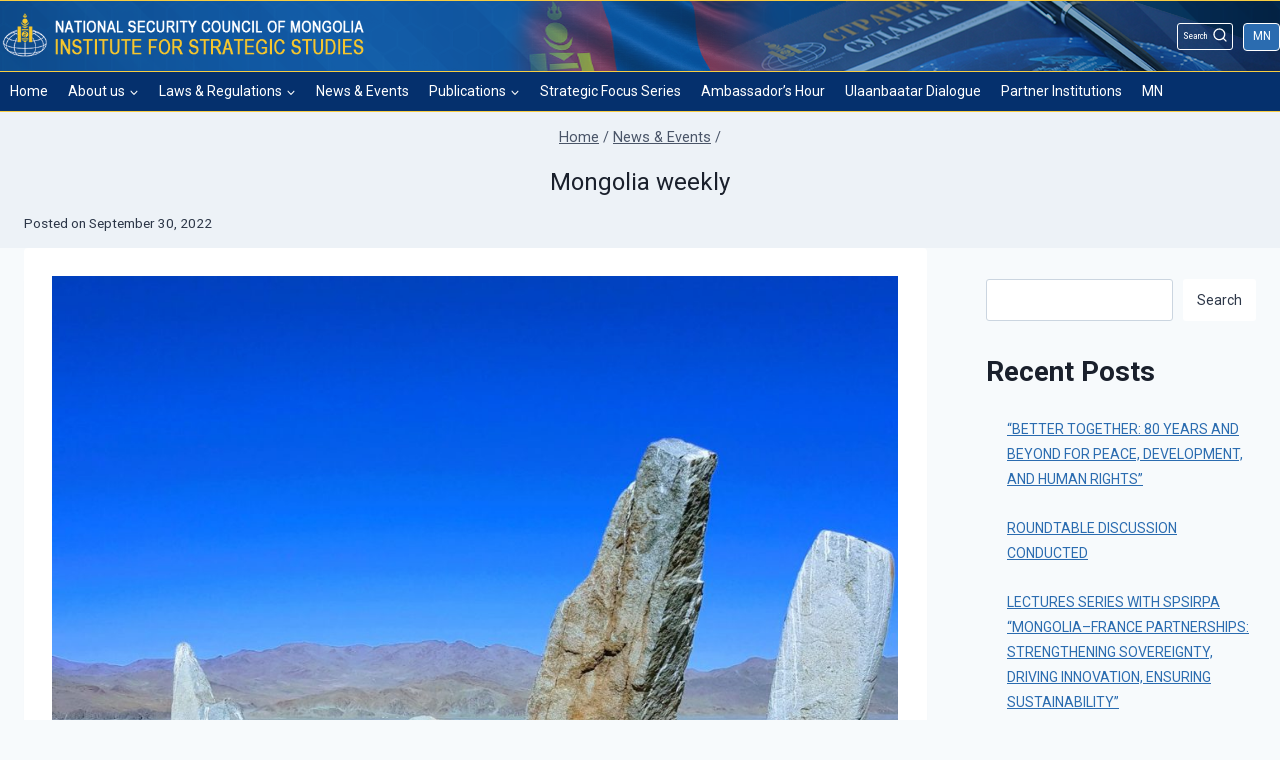

--- FILE ---
content_type: text/html; charset=UTF-8
request_url: https://en.iss.gov.mn/?p=983
body_size: 97068
content:
<!doctype html>
<html lang="en-US" class="no-js" itemtype="https://schema.org/Blog" itemscope>
<head>
	<meta charset="UTF-8">
	<meta name="viewport" content="width=device-width, initial-scale=1, minimum-scale=1">
	<title>Mongolia weekly &#8211; Institute for Strategic studies</title>
<meta name='robots' content='max-image-preview:large' />
	<style>img:is([sizes="auto" i], [sizes^="auto," i]) { contain-intrinsic-size: 3000px 1500px }</style>
	<link rel="alternate" type="application/rss+xml" title="Institute for Strategic studies &raquo; Feed" href="https://en.iss.gov.mn/?feed=rss2" />
<link rel="alternate" type="application/rss+xml" title="Institute for Strategic studies &raquo; Comments Feed" href="https://en.iss.gov.mn/?feed=comments-rss2" />
			<script>document.documentElement.classList.remove( 'no-js' );</script>
			<link rel="alternate" type="application/rss+xml" title="Institute for Strategic studies &raquo; Mongolia weekly Comments Feed" href="https://en.iss.gov.mn/?feed=rss2&#038;p=983" />
<script>
window._wpemojiSettings = {"baseUrl":"https:\/\/s.w.org\/images\/core\/emoji\/16.0.1\/72x72\/","ext":".png","svgUrl":"https:\/\/s.w.org\/images\/core\/emoji\/16.0.1\/svg\/","svgExt":".svg","source":{"concatemoji":"https:\/\/en.iss.gov.mn\/wp-includes\/js\/wp-emoji-release.min.js?ver=6.8.3"}};
/*! This file is auto-generated */
!function(s,n){var o,i,e;function c(e){try{var t={supportTests:e,timestamp:(new Date).valueOf()};sessionStorage.setItem(o,JSON.stringify(t))}catch(e){}}function p(e,t,n){e.clearRect(0,0,e.canvas.width,e.canvas.height),e.fillText(t,0,0);var t=new Uint32Array(e.getImageData(0,0,e.canvas.width,e.canvas.height).data),a=(e.clearRect(0,0,e.canvas.width,e.canvas.height),e.fillText(n,0,0),new Uint32Array(e.getImageData(0,0,e.canvas.width,e.canvas.height).data));return t.every(function(e,t){return e===a[t]})}function u(e,t){e.clearRect(0,0,e.canvas.width,e.canvas.height),e.fillText(t,0,0);for(var n=e.getImageData(16,16,1,1),a=0;a<n.data.length;a++)if(0!==n.data[a])return!1;return!0}function f(e,t,n,a){switch(t){case"flag":return n(e,"\ud83c\udff3\ufe0f\u200d\u26a7\ufe0f","\ud83c\udff3\ufe0f\u200b\u26a7\ufe0f")?!1:!n(e,"\ud83c\udde8\ud83c\uddf6","\ud83c\udde8\u200b\ud83c\uddf6")&&!n(e,"\ud83c\udff4\udb40\udc67\udb40\udc62\udb40\udc65\udb40\udc6e\udb40\udc67\udb40\udc7f","\ud83c\udff4\u200b\udb40\udc67\u200b\udb40\udc62\u200b\udb40\udc65\u200b\udb40\udc6e\u200b\udb40\udc67\u200b\udb40\udc7f");case"emoji":return!a(e,"\ud83e\udedf")}return!1}function g(e,t,n,a){var r="undefined"!=typeof WorkerGlobalScope&&self instanceof WorkerGlobalScope?new OffscreenCanvas(300,150):s.createElement("canvas"),o=r.getContext("2d",{willReadFrequently:!0}),i=(o.textBaseline="top",o.font="600 32px Arial",{});return e.forEach(function(e){i[e]=t(o,e,n,a)}),i}function t(e){var t=s.createElement("script");t.src=e,t.defer=!0,s.head.appendChild(t)}"undefined"!=typeof Promise&&(o="wpEmojiSettingsSupports",i=["flag","emoji"],n.supports={everything:!0,everythingExceptFlag:!0},e=new Promise(function(e){s.addEventListener("DOMContentLoaded",e,{once:!0})}),new Promise(function(t){var n=function(){try{var e=JSON.parse(sessionStorage.getItem(o));if("object"==typeof e&&"number"==typeof e.timestamp&&(new Date).valueOf()<e.timestamp+604800&&"object"==typeof e.supportTests)return e.supportTests}catch(e){}return null}();if(!n){if("undefined"!=typeof Worker&&"undefined"!=typeof OffscreenCanvas&&"undefined"!=typeof URL&&URL.createObjectURL&&"undefined"!=typeof Blob)try{var e="postMessage("+g.toString()+"("+[JSON.stringify(i),f.toString(),p.toString(),u.toString()].join(",")+"));",a=new Blob([e],{type:"text/javascript"}),r=new Worker(URL.createObjectURL(a),{name:"wpTestEmojiSupports"});return void(r.onmessage=function(e){c(n=e.data),r.terminate(),t(n)})}catch(e){}c(n=g(i,f,p,u))}t(n)}).then(function(e){for(var t in e)n.supports[t]=e[t],n.supports.everything=n.supports.everything&&n.supports[t],"flag"!==t&&(n.supports.everythingExceptFlag=n.supports.everythingExceptFlag&&n.supports[t]);n.supports.everythingExceptFlag=n.supports.everythingExceptFlag&&!n.supports.flag,n.DOMReady=!1,n.readyCallback=function(){n.DOMReady=!0}}).then(function(){return e}).then(function(){var e;n.supports.everything||(n.readyCallback(),(e=n.source||{}).concatemoji?t(e.concatemoji):e.wpemoji&&e.twemoji&&(t(e.twemoji),t(e.wpemoji)))}))}((window,document),window._wpemojiSettings);
</script>
<style id='wp-emoji-styles-inline-css'>

	img.wp-smiley, img.emoji {
		display: inline !important;
		border: none !important;
		box-shadow: none !important;
		height: 1em !important;
		width: 1em !important;
		margin: 0 0.07em !important;
		vertical-align: -0.1em !important;
		background: none !important;
		padding: 0 !important;
	}
</style>
<link rel='stylesheet' id='wp-block-library-css' href='https://en.iss.gov.mn/wp-includes/css/dist/block-library/style.min.css?ver=6.8.3' media='all' />
<style id='classic-theme-styles-inline-css'>
/*! This file is auto-generated */
.wp-block-button__link{color:#fff;background-color:#32373c;border-radius:9999px;box-shadow:none;text-decoration:none;padding:calc(.667em + 2px) calc(1.333em + 2px);font-size:1.125em}.wp-block-file__button{background:#32373c;color:#fff;text-decoration:none}
</style>
<style id='global-styles-inline-css'>
:root{--wp--preset--aspect-ratio--square: 1;--wp--preset--aspect-ratio--4-3: 4/3;--wp--preset--aspect-ratio--3-4: 3/4;--wp--preset--aspect-ratio--3-2: 3/2;--wp--preset--aspect-ratio--2-3: 2/3;--wp--preset--aspect-ratio--16-9: 16/9;--wp--preset--aspect-ratio--9-16: 9/16;--wp--preset--color--black: #000000;--wp--preset--color--cyan-bluish-gray: #abb8c3;--wp--preset--color--white: #ffffff;--wp--preset--color--pale-pink: #f78da7;--wp--preset--color--vivid-red: #cf2e2e;--wp--preset--color--luminous-vivid-orange: #ff6900;--wp--preset--color--luminous-vivid-amber: #fcb900;--wp--preset--color--light-green-cyan: #7bdcb5;--wp--preset--color--vivid-green-cyan: #00d084;--wp--preset--color--pale-cyan-blue: #8ed1fc;--wp--preset--color--vivid-cyan-blue: #0693e3;--wp--preset--color--vivid-purple: #9b51e0;--wp--preset--color--theme-palette-1: #2B6CB0;--wp--preset--color--theme-palette-2: #215387;--wp--preset--color--theme-palette-3: #1A202C;--wp--preset--color--theme-palette-4: #2D3748;--wp--preset--color--theme-palette-5: #4A5568;--wp--preset--color--theme-palette-6: #718096;--wp--preset--color--theme-palette-7: #EDF2F7;--wp--preset--color--theme-palette-8: #F7FAFC;--wp--preset--color--theme-palette-9: #ffffff;--wp--preset--gradient--vivid-cyan-blue-to-vivid-purple: linear-gradient(135deg,rgba(6,147,227,1) 0%,rgb(155,81,224) 100%);--wp--preset--gradient--light-green-cyan-to-vivid-green-cyan: linear-gradient(135deg,rgb(122,220,180) 0%,rgb(0,208,130) 100%);--wp--preset--gradient--luminous-vivid-amber-to-luminous-vivid-orange: linear-gradient(135deg,rgba(252,185,0,1) 0%,rgba(255,105,0,1) 100%);--wp--preset--gradient--luminous-vivid-orange-to-vivid-red: linear-gradient(135deg,rgba(255,105,0,1) 0%,rgb(207,46,46) 100%);--wp--preset--gradient--very-light-gray-to-cyan-bluish-gray: linear-gradient(135deg,rgb(238,238,238) 0%,rgb(169,184,195) 100%);--wp--preset--gradient--cool-to-warm-spectrum: linear-gradient(135deg,rgb(74,234,220) 0%,rgb(151,120,209) 20%,rgb(207,42,186) 40%,rgb(238,44,130) 60%,rgb(251,105,98) 80%,rgb(254,248,76) 100%);--wp--preset--gradient--blush-light-purple: linear-gradient(135deg,rgb(255,206,236) 0%,rgb(152,150,240) 100%);--wp--preset--gradient--blush-bordeaux: linear-gradient(135deg,rgb(254,205,165) 0%,rgb(254,45,45) 50%,rgb(107,0,62) 100%);--wp--preset--gradient--luminous-dusk: linear-gradient(135deg,rgb(255,203,112) 0%,rgb(199,81,192) 50%,rgb(65,88,208) 100%);--wp--preset--gradient--pale-ocean: linear-gradient(135deg,rgb(255,245,203) 0%,rgb(182,227,212) 50%,rgb(51,167,181) 100%);--wp--preset--gradient--electric-grass: linear-gradient(135deg,rgb(202,248,128) 0%,rgb(113,206,126) 100%);--wp--preset--gradient--midnight: linear-gradient(135deg,rgb(2,3,129) 0%,rgb(40,116,252) 100%);--wp--preset--font-size--small: 14px;--wp--preset--font-size--medium: 24px;--wp--preset--font-size--large: 32px;--wp--preset--font-size--x-large: 42px;--wp--preset--font-size--larger: 40px;--wp--preset--spacing--20: 0.44rem;--wp--preset--spacing--30: 0.67rem;--wp--preset--spacing--40: 1rem;--wp--preset--spacing--50: 1.5rem;--wp--preset--spacing--60: 2.25rem;--wp--preset--spacing--70: 3.38rem;--wp--preset--spacing--80: 5.06rem;--wp--preset--shadow--natural: 6px 6px 9px rgba(0, 0, 0, 0.2);--wp--preset--shadow--deep: 12px 12px 50px rgba(0, 0, 0, 0.4);--wp--preset--shadow--sharp: 6px 6px 0px rgba(0, 0, 0, 0.2);--wp--preset--shadow--outlined: 6px 6px 0px -3px rgba(255, 255, 255, 1), 6px 6px rgba(0, 0, 0, 1);--wp--preset--shadow--crisp: 6px 6px 0px rgba(0, 0, 0, 1);}:where(.is-layout-flex){gap: 0.5em;}:where(.is-layout-grid){gap: 0.5em;}body .is-layout-flex{display: flex;}.is-layout-flex{flex-wrap: wrap;align-items: center;}.is-layout-flex > :is(*, div){margin: 0;}body .is-layout-grid{display: grid;}.is-layout-grid > :is(*, div){margin: 0;}:where(.wp-block-columns.is-layout-flex){gap: 2em;}:where(.wp-block-columns.is-layout-grid){gap: 2em;}:where(.wp-block-post-template.is-layout-flex){gap: 1.25em;}:where(.wp-block-post-template.is-layout-grid){gap: 1.25em;}.has-black-color{color: var(--wp--preset--color--black) !important;}.has-cyan-bluish-gray-color{color: var(--wp--preset--color--cyan-bluish-gray) !important;}.has-white-color{color: var(--wp--preset--color--white) !important;}.has-pale-pink-color{color: var(--wp--preset--color--pale-pink) !important;}.has-vivid-red-color{color: var(--wp--preset--color--vivid-red) !important;}.has-luminous-vivid-orange-color{color: var(--wp--preset--color--luminous-vivid-orange) !important;}.has-luminous-vivid-amber-color{color: var(--wp--preset--color--luminous-vivid-amber) !important;}.has-light-green-cyan-color{color: var(--wp--preset--color--light-green-cyan) !important;}.has-vivid-green-cyan-color{color: var(--wp--preset--color--vivid-green-cyan) !important;}.has-pale-cyan-blue-color{color: var(--wp--preset--color--pale-cyan-blue) !important;}.has-vivid-cyan-blue-color{color: var(--wp--preset--color--vivid-cyan-blue) !important;}.has-vivid-purple-color{color: var(--wp--preset--color--vivid-purple) !important;}.has-black-background-color{background-color: var(--wp--preset--color--black) !important;}.has-cyan-bluish-gray-background-color{background-color: var(--wp--preset--color--cyan-bluish-gray) !important;}.has-white-background-color{background-color: var(--wp--preset--color--white) !important;}.has-pale-pink-background-color{background-color: var(--wp--preset--color--pale-pink) !important;}.has-vivid-red-background-color{background-color: var(--wp--preset--color--vivid-red) !important;}.has-luminous-vivid-orange-background-color{background-color: var(--wp--preset--color--luminous-vivid-orange) !important;}.has-luminous-vivid-amber-background-color{background-color: var(--wp--preset--color--luminous-vivid-amber) !important;}.has-light-green-cyan-background-color{background-color: var(--wp--preset--color--light-green-cyan) !important;}.has-vivid-green-cyan-background-color{background-color: var(--wp--preset--color--vivid-green-cyan) !important;}.has-pale-cyan-blue-background-color{background-color: var(--wp--preset--color--pale-cyan-blue) !important;}.has-vivid-cyan-blue-background-color{background-color: var(--wp--preset--color--vivid-cyan-blue) !important;}.has-vivid-purple-background-color{background-color: var(--wp--preset--color--vivid-purple) !important;}.has-black-border-color{border-color: var(--wp--preset--color--black) !important;}.has-cyan-bluish-gray-border-color{border-color: var(--wp--preset--color--cyan-bluish-gray) !important;}.has-white-border-color{border-color: var(--wp--preset--color--white) !important;}.has-pale-pink-border-color{border-color: var(--wp--preset--color--pale-pink) !important;}.has-vivid-red-border-color{border-color: var(--wp--preset--color--vivid-red) !important;}.has-luminous-vivid-orange-border-color{border-color: var(--wp--preset--color--luminous-vivid-orange) !important;}.has-luminous-vivid-amber-border-color{border-color: var(--wp--preset--color--luminous-vivid-amber) !important;}.has-light-green-cyan-border-color{border-color: var(--wp--preset--color--light-green-cyan) !important;}.has-vivid-green-cyan-border-color{border-color: var(--wp--preset--color--vivid-green-cyan) !important;}.has-pale-cyan-blue-border-color{border-color: var(--wp--preset--color--pale-cyan-blue) !important;}.has-vivid-cyan-blue-border-color{border-color: var(--wp--preset--color--vivid-cyan-blue) !important;}.has-vivid-purple-border-color{border-color: var(--wp--preset--color--vivid-purple) !important;}.has-vivid-cyan-blue-to-vivid-purple-gradient-background{background: var(--wp--preset--gradient--vivid-cyan-blue-to-vivid-purple) !important;}.has-light-green-cyan-to-vivid-green-cyan-gradient-background{background: var(--wp--preset--gradient--light-green-cyan-to-vivid-green-cyan) !important;}.has-luminous-vivid-amber-to-luminous-vivid-orange-gradient-background{background: var(--wp--preset--gradient--luminous-vivid-amber-to-luminous-vivid-orange) !important;}.has-luminous-vivid-orange-to-vivid-red-gradient-background{background: var(--wp--preset--gradient--luminous-vivid-orange-to-vivid-red) !important;}.has-very-light-gray-to-cyan-bluish-gray-gradient-background{background: var(--wp--preset--gradient--very-light-gray-to-cyan-bluish-gray) !important;}.has-cool-to-warm-spectrum-gradient-background{background: var(--wp--preset--gradient--cool-to-warm-spectrum) !important;}.has-blush-light-purple-gradient-background{background: var(--wp--preset--gradient--blush-light-purple) !important;}.has-blush-bordeaux-gradient-background{background: var(--wp--preset--gradient--blush-bordeaux) !important;}.has-luminous-dusk-gradient-background{background: var(--wp--preset--gradient--luminous-dusk) !important;}.has-pale-ocean-gradient-background{background: var(--wp--preset--gradient--pale-ocean) !important;}.has-electric-grass-gradient-background{background: var(--wp--preset--gradient--electric-grass) !important;}.has-midnight-gradient-background{background: var(--wp--preset--gradient--midnight) !important;}.has-small-font-size{font-size: var(--wp--preset--font-size--small) !important;}.has-medium-font-size{font-size: var(--wp--preset--font-size--medium) !important;}.has-large-font-size{font-size: var(--wp--preset--font-size--large) !important;}.has-x-large-font-size{font-size: var(--wp--preset--font-size--x-large) !important;}
:where(.wp-block-post-template.is-layout-flex){gap: 1.25em;}:where(.wp-block-post-template.is-layout-grid){gap: 1.25em;}
:where(.wp-block-columns.is-layout-flex){gap: 2em;}:where(.wp-block-columns.is-layout-grid){gap: 2em;}
:root :where(.wp-block-pullquote){font-size: 1.5em;line-height: 1.6;}
</style>
<link rel='stylesheet' id='lswssp-public-css-css' href='https://en.iss.gov.mn/wp-content/plugins/logo-showcase-with-slick-slider/assets/css/lswss-public.css?ver=3.1' media='all' />
<link rel='stylesheet' id='owl-carousel-style-css' href='https://en.iss.gov.mn/wp-content/plugins/post-slider-and-carousel/assets/css/owl.carousel.min.css?ver=3.1' media='all' />
<link rel='stylesheet' id='psac-public-style-css' href='https://en.iss.gov.mn/wp-content/plugins/post-slider-and-carousel/assets/css/psac-public.css?ver=3.1' media='all' />
<link rel='stylesheet' id='kadence-global-css' href='https://en.iss.gov.mn/wp-content/themes/kadence/assets/css/global.min.css?ver=1.1.31' media='all' />
<style id='kadence-global-inline-css'>
/* Kadence Base CSS */
:root{--global-palette1:#2B6CB0;--global-palette2:#215387;--global-palette3:#1A202C;--global-palette4:#2D3748;--global-palette5:#4A5568;--global-palette6:#718096;--global-palette7:#EDF2F7;--global-palette8:#F7FAFC;--global-palette9:#ffffff;--global-palette9rgb:255, 255, 255;--global-palette-highlight:var(--global-palette1);--global-palette-highlight-alt:var(--global-palette2);--global-palette-highlight-alt2:var(--global-palette9);--global-palette-btn-bg:var(--global-palette1);--global-palette-btn-bg-hover:var(--global-palette2);--global-palette-btn:var(--global-palette9);--global-palette-btn-hover:var(--global-palette9);--global-body-font-family:Roboto, sans-serif;--global-heading-font-family:inherit;--global-primary-nav-font-family:Roboto, sans-serif;--global-fallback-font:sans-serif;--global-display-fallback-font:sans-serif;--global-content-width:1300px;--global-content-narrow-width:842px;--global-content-edge-padding:1.5rem;--global-calc-content-width:calc(1300px - var(--global-content-edge-padding) - var(--global-content-edge-padding) );}.wp-site-blocks{--global-vw:calc( 100vw - ( 0.5 * var(--scrollbar-offset)));}:root .has-theme-palette-1-background-color{background-color:var(--global-palette1);}:root .has-theme-palette-1-color{color:var(--global-palette1);}:root .has-theme-palette-2-background-color{background-color:var(--global-palette2);}:root .has-theme-palette-2-color{color:var(--global-palette2);}:root .has-theme-palette-3-background-color{background-color:var(--global-palette3);}:root .has-theme-palette-3-color{color:var(--global-palette3);}:root .has-theme-palette-4-background-color{background-color:var(--global-palette4);}:root .has-theme-palette-4-color{color:var(--global-palette4);}:root .has-theme-palette-5-background-color{background-color:var(--global-palette5);}:root .has-theme-palette-5-color{color:var(--global-palette5);}:root .has-theme-palette-6-background-color{background-color:var(--global-palette6);}:root .has-theme-palette-6-color{color:var(--global-palette6);}:root .has-theme-palette-7-background-color{background-color:var(--global-palette7);}:root .has-theme-palette-7-color{color:var(--global-palette7);}:root .has-theme-palette-8-background-color{background-color:var(--global-palette8);}:root .has-theme-palette-8-color{color:var(--global-palette8);}:root .has-theme-palette-9-background-color{background-color:var(--global-palette9);}:root .has-theme-palette-9-color{color:var(--global-palette9);}:root .has-theme-palette1-background-color{background-color:var(--global-palette1);}:root .has-theme-palette1-color{color:var(--global-palette1);}:root .has-theme-palette2-background-color{background-color:var(--global-palette2);}:root .has-theme-palette2-color{color:var(--global-palette2);}:root .has-theme-palette3-background-color{background-color:var(--global-palette3);}:root .has-theme-palette3-color{color:var(--global-palette3);}:root .has-theme-palette4-background-color{background-color:var(--global-palette4);}:root .has-theme-palette4-color{color:var(--global-palette4);}:root .has-theme-palette5-background-color{background-color:var(--global-palette5);}:root .has-theme-palette5-color{color:var(--global-palette5);}:root .has-theme-palette6-background-color{background-color:var(--global-palette6);}:root .has-theme-palette6-color{color:var(--global-palette6);}:root .has-theme-palette7-background-color{background-color:var(--global-palette7);}:root .has-theme-palette7-color{color:var(--global-palette7);}:root .has-theme-palette8-background-color{background-color:var(--global-palette8);}:root .has-theme-palette8-color{color:var(--global-palette8);}:root .has-theme-palette9-background-color{background-color:var(--global-palette9);}:root .has-theme-palette9-color{color:var(--global-palette9);}body{background:var(--global-palette8);}body, input, select, optgroup, textarea{font-style:normal;font-weight:normal;font-size:17px;line-height:1.6;font-family:var(--global-body-font-family);color:var(--global-palette4);}.content-bg, body.content-style-unboxed .site{background:var(--global-palette9);}h1,h2,h3,h4,h5,h6{font-family:var(--global-heading-font-family);}h1{font-weight:700;font-size:32px;line-height:1.5;color:var(--global-palette3);}h2{font-weight:700;font-size:28px;line-height:1.5;color:var(--global-palette3);}h3{font-weight:700;font-size:24px;line-height:1.5;color:var(--global-palette3);}h4{font-weight:700;font-size:22px;line-height:1.5;color:var(--global-palette4);}h5{font-weight:700;font-size:20px;line-height:1.5;color:var(--global-palette4);}h6{font-weight:700;font-size:18px;line-height:1.5;color:var(--global-palette5);}.entry-hero .kadence-breadcrumbs{max-width:1300px;}.site-container, .site-header-row-layout-contained, .site-footer-row-layout-contained, .entry-hero-layout-contained, .comments-area, .alignfull > .wp-block-cover__inner-container, .alignwide > .wp-block-cover__inner-container{max-width:var(--global-content-width);}.content-width-narrow .content-container.site-container, .content-width-narrow .hero-container.site-container{max-width:var(--global-content-narrow-width);}@media all and (min-width: 1530px){.wp-site-blocks .content-container  .alignwide{margin-left:-115px;margin-right:-115px;width:unset;max-width:unset;}}@media all and (min-width: 1102px){.content-width-narrow .wp-site-blocks .content-container .alignwide{margin-left:-130px;margin-right:-130px;width:unset;max-width:unset;}}.content-style-boxed .wp-site-blocks .entry-content .alignwide{margin-left:-28px;margin-right:-28px;}@media all and (max-width: 1024px){.content-style-boxed .wp-site-blocks .entry-content .alignwide{margin-left:-2rem;margin-right:-2rem;}}@media all and (max-width: 767px){.content-style-boxed .wp-site-blocks .entry-content .alignwide{margin-left:-1.5rem;margin-right:-1.5rem;}}.content-area{margin-top:20px;margin-bottom:20px;}@media all and (max-width: 1024px){.content-area{margin-top:3rem;margin-bottom:3rem;}}@media all and (max-width: 767px){.content-area{margin-top:2rem;margin-bottom:2rem;}}.entry-content-wrap{padding:28px;}@media all and (max-width: 1024px){.entry-content-wrap{padding:2rem;}}@media all and (max-width: 767px){.entry-content-wrap{padding:1.5rem;}}.entry.single-entry{box-shadow:0px 15px 15px -10px rgba(0,0,0,0.05);}.entry.loop-entry{box-shadow:0px 15px 15px -10px rgba(0,0,0,0.05);}.loop-entry .entry-content-wrap{padding:2rem;}@media all and (max-width: 1024px){.loop-entry .entry-content-wrap{padding:2rem;}}@media all and (max-width: 767px){.loop-entry .entry-content-wrap{padding:1.5rem;}}.has-sidebar:not(.has-left-sidebar) .content-container{grid-template-columns:1fr 270px;}.has-sidebar.has-left-sidebar .content-container{grid-template-columns:270px 1fr;}.primary-sidebar.widget-area .widget{margin-bottom:30px;font-style:normal;font-weight:normal;font-size:14px;font-family:Roboto, sans-serif;color:var(--global-palette4);}.primary-sidebar.widget-area .widget-title{font-style:normal;font-weight:700;font-size:17px;line-height:1.5;font-family:Roboto, sans-serif;color:var(--global-palette3);}.primary-sidebar.widget-area{padding:0px 0px 0px 0px;}button, .button, .wp-block-button__link, input[type="button"], input[type="reset"], input[type="submit"], .fl-button, .elementor-button-wrapper .elementor-button{box-shadow:0px 0px 0px -7px rgba(0,0,0,0);}button:hover, button:focus, button:active, .button:hover, .button:focus, .button:active, .wp-block-button__link:hover, .wp-block-button__link:focus, .wp-block-button__link:active, input[type="button"]:hover, input[type="button"]:focus, input[type="button"]:active, input[type="reset"]:hover, input[type="reset"]:focus, input[type="reset"]:active, input[type="submit"]:hover, input[type="submit"]:focus, input[type="submit"]:active, .elementor-button-wrapper .elementor-button:hover, .elementor-button-wrapper .elementor-button:focus, .elementor-button-wrapper .elementor-button:active{box-shadow:0px 15px 25px -7px rgba(0,0,0,0.1);}@media all and (min-width: 1025px){.transparent-header .entry-hero .entry-hero-container-inner{padding-top:calc(70px + 0px);}}@media all and (max-width: 1024px){.mobile-transparent-header .entry-hero .entry-hero-container-inner{padding-top:70px;}}@media all and (max-width: 767px){.mobile-transparent-header .entry-hero .entry-hero-container-inner{padding-top:70px;}}#colophon{background:#05306d;}.site-middle-footer-inner-wrap{padding-top:30px;padding-bottom:30px;grid-column-gap:30px;grid-row-gap:30px;}.site-middle-footer-inner-wrap .widget{margin-bottom:30px;}.site-middle-footer-inner-wrap .site-footer-section:not(:last-child):after{right:calc(-30px / 2);}.site-top-footer-inner-wrap{padding-top:30px;padding-bottom:30px;grid-column-gap:30px;grid-row-gap:30px;}.site-top-footer-inner-wrap .widget{margin-bottom:30px;}.site-top-footer-inner-wrap .site-footer-section:not(:last-child):after{right:calc(-30px / 2);}.site-bottom-footer-wrap .site-footer-row-container-inner{font-style:normal;font-weight:normal;font-size:14px;font-family:Roboto, sans-serif;color:#ffffff;border-top:2px solid #f8cd41;border-bottom:2px solid #f8cd41;}.site-footer .site-bottom-footer-wrap a:where(:not(.button):not(.wp-block-button__link):not(.wp-element-button)){color:#ffffff;}.site-footer .site-bottom-footer-wrap a:where(:not(.button):not(.wp-block-button__link):not(.wp-element-button)):hover{color:#f1db14;}.site-bottom-footer-inner-wrap{min-height:187px;padding-top:15px;padding-bottom:40px;grid-column-gap:30px;}.site-bottom-footer-inner-wrap .widget{margin-bottom:30px;}.site-bottom-footer-inner-wrap .widget-area .widget-title{font-style:normal;font-weight:normal;font-size:15px;font-family:Roboto, sans-serif;color:#ffffff;}.site-bottom-footer-inner-wrap .site-footer-section:not(:last-child):after{right:calc(-30px / 2);}.footer-social-wrap .footer-social-inner-wrap{font-size:1em;gap:0.3em;}.site-footer .site-footer-wrap .site-footer-section .footer-social-wrap .footer-social-inner-wrap .social-button{border:2px none transparent;border-radius:3px;}#colophon .footer-navigation .footer-menu-container > ul > li > a{padding-left:calc(1.2em / 2);padding-right:calc(1.2em / 2);color:var(--global-palette5);}#colophon .footer-navigation .footer-menu-container > ul li a:hover{color:var(--global-palette-highlight);}#colophon .footer-navigation .footer-menu-container > ul li.current-menu-item > a{color:var(--global-palette3);}.page-title .kadence-breadcrumbs{font-style:normal;font-weight:normal;font-family:Roboto, sans-serif;}.page-hero-section .entry-hero-container-inner{border-top:1px none var(--global-palette3);}.entry-hero.page-hero-section .entry-header{min-height:100px;}.wp-site-blocks .post-title h1{font-style:normal;font-weight:400;font-size:24px;}.entry-hero.post-hero-section .entry-header{min-height:10px;}.entry-hero.post-archive-hero-section .entry-header{min-height:75px;}.loop-entry.type-post h2.entry-title{font-style:normal;font-weight:400;font-size:18px;color:var(--global-palette4);}
/* Kadence Header CSS */
@media all and (max-width: 1024px){.mobile-transparent-header #masthead{position:absolute;left:0px;right:0px;z-index:100;}.kadence-scrollbar-fixer.mobile-transparent-header #masthead{right:var(--scrollbar-offset,0);}.mobile-transparent-header #masthead, .mobile-transparent-header .site-top-header-wrap .site-header-row-container-inner, .mobile-transparent-header .site-main-header-wrap .site-header-row-container-inner, .mobile-transparent-header .site-bottom-header-wrap .site-header-row-container-inner{background:transparent;}.site-header-row-tablet-layout-fullwidth, .site-header-row-tablet-layout-standard{padding:0px;}}@media all and (min-width: 1025px){.transparent-header #masthead{position:absolute;left:0px;right:0px;z-index:100;}.transparent-header.kadence-scrollbar-fixer #masthead{right:var(--scrollbar-offset,0);}.transparent-header #masthead, .transparent-header .site-top-header-wrap .site-header-row-container-inner, .transparent-header .site-main-header-wrap .site-header-row-container-inner, .transparent-header .site-bottom-header-wrap .site-header-row-container-inner{background:transparent;}}.site-branding a.brand img{max-width:370px;}.site-branding a.brand img.svg-logo-image{width:370px;}.site-branding{padding:0px 0px 0px 0px;}#masthead, #masthead .kadence-sticky-header.item-is-fixed:not(.item-at-start):not(.site-header-row-container), #masthead .kadence-sticky-header.item-is-fixed:not(.item-at-start) > .site-header-row-container-inner{background:#ffffff;}.site-main-header-wrap .site-header-row-container-inner{background-image:url('https://en.iss.gov.mn/wp-content/uploads/2021/10/2mbbbbook-flg.png');background-position:100% 0%;border-top:1px solid #f8cd41;border-bottom:0px none transparent;}.site-main-header-inner-wrap{min-height:70px;}.site-main-header-wrap .site-header-row-container-inner>.site-container{padding:0px 0px 0px 0px;}.site-top-header-inner-wrap{min-height:0px;}.site-bottom-header-wrap .site-header-row-container-inner{background:#05306d;border-top:1px solid #f8cd41;border-bottom:1px solid #f8cd41;}.site-bottom-header-inner-wrap{min-height:0px;}.site-bottom-header-wrap .site-header-row-container-inner>.site-container{padding:0px 0px 0px 0px;}.header-navigation[class*="header-navigation-style-underline"] .header-menu-container.primary-menu-container>ul>li>a:after{width:calc( 100% - 20px);}.main-navigation .primary-menu-container > ul > li.menu-item > a{padding-left:calc(20px / 2);padding-right:calc(20px / 2);color:#ffffff;}.main-navigation .primary-menu-container > ul > li.menu-item > .dropdown-nav-special-toggle{right:calc(20px / 2);}.main-navigation .primary-menu-container > ul li.menu-item > a{font-style:normal;font-weight:normal;font-size:14px;font-family:var(--global-primary-nav-font-family);}.main-navigation .primary-menu-container > ul > li.menu-item > a:hover{color:#f3d609;}.main-navigation .primary-menu-container > ul > li.menu-item.current-menu-item > a{color:#f3d609;}.header-navigation[class*="header-navigation-style-underline"] .header-menu-container.secondary-menu-container>ul>li>a:after{width:calc( 100% - 10px);}.secondary-navigation .secondary-menu-container > ul > li.menu-item > a{padding-left:calc(10px / 2);padding-right:calc(10px / 2);padding-top:0px;padding-bottom:0px;color:var(--global-palette9);background:var(--global-palette1);}.secondary-navigation .primary-menu-container > ul > li.menu-item > .dropdown-nav-special-toggle{right:calc(10px / 2);}.secondary-navigation .secondary-menu-container > ul li.menu-item > a{font-style:normal;font-weight:normal;font-size:14px;font-family:'Roboto Condensed', sans-serif;}.secondary-navigation .secondary-menu-container > ul > li.menu-item > a:hover{color:#fcdd05;background:var(--global-palette2);}.secondary-navigation .secondary-menu-container > ul > li.menu-item.current-menu-item > a{color:var(--global-palette9);background:var(--global-palette9);}.header-navigation .header-menu-container ul ul.sub-menu, .header-navigation .header-menu-container ul ul.submenu{background:var(--global-palette7);box-shadow:0px 2px 13px 0px rgba(0,0,0,0.1);}.header-navigation .header-menu-container ul ul li.menu-item, .header-menu-container ul.menu > li.kadence-menu-mega-enabled > ul > li.menu-item > a{border-bottom:1px solid #05306d;}.header-navigation .header-menu-container ul ul li.menu-item > a{width:280px;padding-top:8px;padding-bottom:8px;color:#05306d;font-style:normal;font-weight:normal;font-size:14px;font-family:Roboto, sans-serif;}.header-navigation .header-menu-container ul ul li.menu-item > a:hover{color:#ffffff;background:#05306d;}.header-navigation .header-menu-container ul ul li.menu-item.current-menu-item > a{color:var(--global-palette9);background:#05306d;}.mobile-toggle-open-container .menu-toggle-open{color:var(--global-palette5);padding:0.4em 0.6em 0.4em 0.6em;font-size:14px;}.mobile-toggle-open-container .menu-toggle-open.menu-toggle-style-bordered{border:1px solid currentColor;}.mobile-toggle-open-container .menu-toggle-open .menu-toggle-icon{font-size:20px;}.mobile-toggle-open-container .menu-toggle-open:hover, .mobile-toggle-open-container .menu-toggle-open:focus{color:var(--global-palette-highlight);}.mobile-navigation ul li{font-size:14px;}.mobile-navigation ul li a{padding-top:1em;padding-bottom:1em;}.mobile-navigation ul li > a, .mobile-navigation ul li.menu-item-has-children > .drawer-nav-drop-wrap{color:var(--global-palette8);}.mobile-navigation ul li.current-menu-item > a, .mobile-navigation ul li.current-menu-item.menu-item-has-children > .drawer-nav-drop-wrap{color:var(--global-palette-highlight);}.mobile-navigation ul li.menu-item-has-children .drawer-nav-drop-wrap, .mobile-navigation ul li:not(.menu-item-has-children) a{border-bottom:1px solid rgba(255,255,255,0.1);}.mobile-navigation:not(.drawer-navigation-parent-toggle-true) ul li.menu-item-has-children .drawer-nav-drop-wrap button{border-left:1px solid rgba(255,255,255,0.1);}#mobile-drawer .drawer-header .drawer-toggle{padding:0.6em 0.15em 0.6em 0.15em;font-size:24px;}#main-header .header-button{font-style:normal;font-weight:normal;font-size:12px;font-family:Roboto, sans-serif;border-radius:4px 4px 4px 4px;border:1px solid currentColor;border-color:#ffffff;box-shadow:0px 0px 0px -7px rgba(0,0,0,0);}#main-header .header-button:hover{border-color:#f8cd41;box-shadow:0px 15px 25px -7px rgba(0,0,0,0.1);}.header-social-wrap .header-social-inner-wrap{font-size:1em;gap:0.3em;}.header-social-wrap .header-social-inner-wrap .social-button{border:2px none transparent;border-radius:3px;}.header-mobile-social-wrap .header-mobile-social-inner-wrap{font-size:1em;gap:0.3em;}.header-mobile-social-wrap .header-mobile-social-inner-wrap .social-button{border:2px none transparent;border-radius:3px;}.search-toggle-open-container .search-toggle-open{color:#ffffff;font-style:normal;font-weight:normal;font-size:9px;font-family:'Roboto Condensed', sans-serif;}.search-toggle-open-container .search-toggle-open.search-toggle-style-bordered{border:1px solid currentColor;}.search-toggle-open-container .search-toggle-open .search-toggle-icon{font-size:16px;}.search-toggle-open-container .search-toggle-open:hover, .search-toggle-open-container .search-toggle-open:focus{color:#f8cd41;}#search-drawer .drawer-inner{background:rgba(9, 12, 16, 0.97);}.mobile-header-button-wrap .mobile-header-button-inner-wrap .mobile-header-button{border:2px none transparent;box-shadow:0px 0px 0px -7px rgba(0,0,0,0);}.mobile-header-button-wrap .mobile-header-button-inner-wrap .mobile-header-button:hover{box-shadow:0px 15px 25px -7px rgba(0,0,0,0.1);}
</style>
<link rel='stylesheet' id='kadence-header-css' href='https://en.iss.gov.mn/wp-content/themes/kadence/assets/css/header.min.css?ver=1.1.31' media='all' />
<link rel='stylesheet' id='kadence-content-css' href='https://en.iss.gov.mn/wp-content/themes/kadence/assets/css/content.min.css?ver=1.1.31' media='all' />
<link rel='stylesheet' id='kadence-sidebar-css' href='https://en.iss.gov.mn/wp-content/themes/kadence/assets/css/sidebar.min.css?ver=1.1.31' media='all' />
<link rel='stylesheet' id='kadence-related-posts-css' href='https://en.iss.gov.mn/wp-content/themes/kadence/assets/css/related-posts.min.css?ver=1.1.31' media='all' />
<link rel='stylesheet' id='kadence-splide-css' href='https://en.iss.gov.mn/wp-content/themes/kadence/assets/css/kadence-splide.min.css?ver=1.1.31' media='all' />
<link rel='stylesheet' id='kadence-footer-css' href='https://en.iss.gov.mn/wp-content/themes/kadence/assets/css/footer.min.css?ver=1.1.31' media='all' />
<!--n2css--><!--n2js--><link rel="https://api.w.org/" href="https://en.iss.gov.mn/index.php?rest_route=/" /><link rel="alternate" title="JSON" type="application/json" href="https://en.iss.gov.mn/index.php?rest_route=/wp/v2/posts/983" /><link rel="EditURI" type="application/rsd+xml" title="RSD" href="https://en.iss.gov.mn/xmlrpc.php?rsd" />
<meta name="generator" content="WordPress 6.8.3" />
<link rel="canonical" href="https://en.iss.gov.mn/?p=983" />
<link rel='shortlink' href='https://en.iss.gov.mn/?p=983' />
<link rel="alternate" title="oEmbed (JSON)" type="application/json+oembed" href="https://en.iss.gov.mn/index.php?rest_route=%2Foembed%2F1.0%2Fembed&#038;url=https%3A%2F%2Fen.iss.gov.mn%2F%3Fp%3D983" />
<link rel="alternate" title="oEmbed (XML)" type="text/xml+oembed" href="https://en.iss.gov.mn/index.php?rest_route=%2Foembed%2F1.0%2Fembed&#038;url=https%3A%2F%2Fen.iss.gov.mn%2F%3Fp%3D983&#038;format=xml" />
<!-- Analytics by WP Statistics v13.2.8 - https://wp-statistics.com/ -->
<link rel="pingback" href="https://en.iss.gov.mn/xmlrpc.php"><link rel='stylesheet' id='kadence-fonts-css' href='https://fonts.googleapis.com/css?family=Roboto:regular,700%7CRoboto%20Condensed:regular&#038;display=swap' media='all' />
<link rel="icon" href="https://en.iss.gov.mn/wp-content/uploads/2021/10/cropped-Logo-Ungugui-new-32x32.png" sizes="32x32" />
<link rel="icon" href="https://en.iss.gov.mn/wp-content/uploads/2021/10/cropped-Logo-Ungugui-new-192x192.png" sizes="192x192" />
<link rel="apple-touch-icon" href="https://en.iss.gov.mn/wp-content/uploads/2021/10/cropped-Logo-Ungugui-new-180x180.png" />
<meta name="msapplication-TileImage" content="https://en.iss.gov.mn/wp-content/uploads/2021/10/cropped-Logo-Ungugui-new-270x270.png" />
		<style id="wp-custom-css">
			.custom-justify-iss {
  text-align: justify;
}		</style>
		</head>

<body class="wp-singular post-template-default single single-post postid-983 single-format-standard wp-custom-logo wp-embed-responsive wp-theme-kadence footer-on-bottom animate-body-popup hide-focus-outline link-style-standard has-sidebar content-title-style-above content-width-normal content-style-boxed content-vertical-padding-hide non-transparent-header mobile-non-transparent-header">
<div id="wrapper" class="site wp-site-blocks">
			<a class="skip-link screen-reader-text scroll-ignore" href="#main">Skip to content</a>
		<header id="masthead" class="site-header" role="banner" itemtype="https://schema.org/WPHeader" itemscope>
	<div id="main-header" class="site-header-wrap">
		<div class="site-header-inner-wrap">
			<div class="site-header-upper-wrap">
				<div class="site-header-upper-inner-wrap">
					<div class="site-main-header-wrap site-header-row-container site-header-focus-item site-header-row-layout-standard" data-section="kadence_customizer_header_main">
	<div class="site-header-row-container-inner">
				<div class="site-container">
			<div class="site-main-header-inner-wrap site-header-row site-header-row-has-sides site-header-row-no-center">
									<div class="site-header-main-section-left site-header-section site-header-section-left">
						<div class="site-header-item site-header-focus-item" data-section="title_tagline">
	<div class="site-branding branding-layout-standard site-brand-logo-only"><a class="brand has-logo-image" href="https://en.iss.gov.mn/" rel="home" aria-label="Institute for Strategic studies"><img width="573" height="106" src="https://en.iss.gov.mn/wp-content/uploads/2021/10/logo-english.png" class="custom-logo" alt="Institute for Strategic studies" decoding="async" fetchpriority="high" srcset="https://en.iss.gov.mn/wp-content/uploads/2021/10/logo-english.png 573w, https://en.iss.gov.mn/wp-content/uploads/2021/10/logo-english-300x55.png 300w" sizes="(max-width: 573px) 100vw, 573px" /></a></div></div><!-- data-section="title_tagline" -->
					</div>
																	<div class="site-header-main-section-right site-header-section site-header-section-right">
						<div class="site-header-item site-header-focus-item" data-section="kadence_customizer_header_search">
		<div class="search-toggle-open-container">
						<button class="search-toggle-open drawer-toggle search-toggle-style-bordered" aria-label="View Search Form" data-toggle-target="#search-drawer" data-toggle-body-class="showing-popup-drawer-from-full" aria-expanded="false" data-set-focus="#search-drawer .search-field"
					>
							<span class="search-toggle-label vs-lg-true vs-md-false vs-sm-false">Search</span>
							<span class="search-toggle-icon"><span class="kadence-svg-iconset"><svg aria-hidden="true" class="kadence-svg-icon kadence-search2-svg" fill="currentColor" version="1.1" xmlns="http://www.w3.org/2000/svg" width="24" height="24" viewBox="0 0 24 24"><title>Search</title><path d="M16.041 15.856c-0.034 0.026-0.067 0.055-0.099 0.087s-0.060 0.064-0.087 0.099c-1.258 1.213-2.969 1.958-4.855 1.958-1.933 0-3.682-0.782-4.95-2.050s-2.050-3.017-2.050-4.95 0.782-3.682 2.050-4.95 3.017-2.050 4.95-2.050 3.682 0.782 4.95 2.050 2.050 3.017 2.050 4.95c0 1.886-0.745 3.597-1.959 4.856zM21.707 20.293l-3.675-3.675c1.231-1.54 1.968-3.493 1.968-5.618 0-2.485-1.008-4.736-2.636-6.364s-3.879-2.636-6.364-2.636-4.736 1.008-6.364 2.636-2.636 3.879-2.636 6.364 1.008 4.736 2.636 6.364 3.879 2.636 6.364 2.636c2.125 0 4.078-0.737 5.618-1.968l3.675 3.675c0.391 0.391 1.024 0.391 1.414 0s0.391-1.024 0-1.414z"></path>
				</svg></span></span>
		</button>
	</div>
	</div><!-- data-section="header_search" -->
<div class="site-header-item site-header-focus-item" data-section="kadence_customizer_header_button">
	<div class="header-button-wrap"><div class="header-button-inner-wrap"><a href="https://iss.gov.mn/" target="_blank" rel="noopener noreferrer" class="button header-button button-size-small button-style-filled">MN</a></div></div></div><!-- data-section="header_button" -->
					</div>
							</div>
		</div>
	</div>
</div>
				</div>
			</div>
			<div class="site-bottom-header-wrap site-header-row-container site-header-focus-item site-header-row-layout-standard" data-section="kadence_customizer_header_bottom">
	<div class="site-header-row-container-inner">
				<div class="site-container">
			<div class="site-bottom-header-inner-wrap site-header-row site-header-row-has-sides site-header-row-no-center">
									<div class="site-header-bottom-section-left site-header-section site-header-section-left">
						<div class="site-header-item site-header-focus-item site-header-item-main-navigation header-navigation-layout-stretch-false header-navigation-layout-fill-stretch-true" data-section="kadence_customizer_primary_navigation">
		<nav id="site-navigation" class="main-navigation header-navigation nav--toggle-sub header-navigation-style-underline-fullheight header-navigation-dropdown-animation-fade-down" role="navigation" aria-label="Primary Navigation">
				<div class="primary-menu-container header-menu-container">
			<ul id="primary-menu" class="menu"><li id="menu-item-34" class="menu-item menu-item-type-custom menu-item-object-custom menu-item-home menu-item-34"><a href="https://en.iss.gov.mn/">Home</a></li>
<li id="menu-item-64" class="menu-item menu-item-type-custom menu-item-object-custom menu-item-has-children menu-item-64"><a href="#"><span class="nav-drop-title-wrap">About us<span class="dropdown-nav-toggle"><span class="kadence-svg-iconset svg-baseline"><svg aria-hidden="true" class="kadence-svg-icon kadence-arrow-down-svg" fill="currentColor" version="1.1" xmlns="http://www.w3.org/2000/svg" width="24" height="24" viewBox="0 0 24 24"><title>Expand</title><path d="M5.293 9.707l6 6c0.391 0.391 1.024 0.391 1.414 0l6-6c0.391-0.391 0.391-1.024 0-1.414s-1.024-0.391-1.414 0l-5.293 5.293-5.293-5.293c-0.391-0.391-1.024-0.391-1.414 0s-0.391 1.024 0 1.414z"></path>
				</svg></span></span></span></a>
<ul class="sub-menu">
	<li id="menu-item-87" class="menu-item menu-item-type-post_type menu-item-object-page menu-item-87"><a href="https://en.iss.gov.mn/?page_id=81">Mission Statement</a></li>
	<li id="menu-item-95" class="menu-item menu-item-type-post_type menu-item-object-page menu-item-95"><a href="https://en.iss.gov.mn/?page_id=89">Director</a></li>
	<li id="menu-item-307" class="menu-item menu-item-type-post_type menu-item-object-page menu-item-307"><a href="https://en.iss.gov.mn/?page_id=299">Leading Experts</a></li>
	<li id="menu-item-100" class="menu-item menu-item-type-post_type menu-item-object-page menu-item-100"><a href="https://en.iss.gov.mn/?page_id=96">History</a></li>
	<li id="menu-item-222" class="menu-item menu-item-type-post_type menu-item-object-page menu-item-222"><a href="https://en.iss.gov.mn/?page_id=204">Successive directors</a></li>
</ul>
</li>
<li id="menu-item-65" class="menu-item menu-item-type-custom menu-item-object-custom menu-item-has-children menu-item-65"><a href="#"><span class="nav-drop-title-wrap">Laws &#038; Regulations<span class="dropdown-nav-toggle"><span class="kadence-svg-iconset svg-baseline"><svg aria-hidden="true" class="kadence-svg-icon kadence-arrow-down-svg" fill="currentColor" version="1.1" xmlns="http://www.w3.org/2000/svg" width="24" height="24" viewBox="0 0 24 24"><title>Expand</title><path d="M5.293 9.707l6 6c0.391 0.391 1.024 0.391 1.414 0l6-6c0.391-0.391 0.391-1.024 0-1.414s-1.024-0.391-1.414 0l-5.293 5.293-5.293-5.293c-0.391-0.391-1.024-0.391-1.414 0s-0.391 1.024 0 1.414z"></path>
				</svg></span></span></span></a>
<ul class="sub-menu">
	<li id="menu-item-73" class="menu-item menu-item-type-post_type menu-item-object-page menu-item-73"><a href="https://en.iss.gov.mn/?page_id=68">The Constitution of Mongolia</a></li>
	<li id="menu-item-72" class="menu-item menu-item-type-post_type menu-item-object-page menu-item-72"><a href="https://en.iss.gov.mn/?page_id=70">Concept of Mongolia’s foreign policy</a></li>
	<li id="menu-item-74" class="menu-item menu-item-type-custom menu-item-object-custom menu-item-74"><a href="https://en.iss.gov.mn/wp-content/uploads/2021/10/2050_VISION_LONG-TERM-DEVELOPMENT-POLICY.pdf">Vision 2050</a></li>
</ul>
</li>
<li id="menu-item-144" class="menu-item menu-item-type-taxonomy menu-item-object-category current-post-ancestor current-menu-parent current-post-parent menu-item-144"><a href="https://en.iss.gov.mn/?cat=7">News &amp; Events</a></li>
<li id="menu-item-194" class="menu-item menu-item-type-taxonomy menu-item-object-category menu-item-has-children menu-item-194"><a href="https://en.iss.gov.mn/?cat=16"><span class="nav-drop-title-wrap">Publications<span class="dropdown-nav-toggle"><span class="kadence-svg-iconset svg-baseline"><svg aria-hidden="true" class="kadence-svg-icon kadence-arrow-down-svg" fill="currentColor" version="1.1" xmlns="http://www.w3.org/2000/svg" width="24" height="24" viewBox="0 0 24 24"><title>Expand</title><path d="M5.293 9.707l6 6c0.391 0.391 1.024 0.391 1.414 0l6-6c0.391-0.391 0.391-1.024 0-1.414s-1.024-0.391-1.414 0l-5.293 5.293-5.293-5.293c-0.391-0.391-1.024-0.391-1.414 0s-0.391 1.024 0 1.414z"></path>
				</svg></span></span></span></a>
<ul class="sub-menu">
	<li id="menu-item-349" class="menu-item menu-item-type-post_type menu-item-object-page menu-item-349"><a href="https://en.iss.gov.mn/?page_id=342">Strategic Studies Journal</a></li>
	<li id="menu-item-713" class="menu-item menu-item-type-custom menu-item-object-custom menu-item-713"><a href="https://iss.gov.mn/?page_id=2010">Books</a></li>
	<li id="menu-item-196" class="menu-item menu-item-type-taxonomy menu-item-object-category menu-item-196"><a href="https://en.iss.gov.mn/?cat=20">Papers/articles/columns</a></li>
	<li id="menu-item-199" class="menu-item menu-item-type-custom menu-item-object-custom menu-item-199"><a href="https://iss.lib4u.net/">Library (Electronic catalogue)</a></li>
</ul>
</li>
<li id="menu-item-1877" class="menu-item menu-item-type-taxonomy menu-item-object-category menu-item-1877"><a href="https://en.iss.gov.mn/?cat=23">Strategic Focus Series</a></li>
<li id="menu-item-1410" class="menu-item menu-item-type-taxonomy menu-item-object-category menu-item-1410"><a href="https://en.iss.gov.mn/?cat=4">Ambassador’s Hour</a></li>
<li id="menu-item-1199" class="menu-item menu-item-type-custom menu-item-object-custom menu-item-1199"><a href="http://ubd.iss.gov.mn">Ulaanbaatar Dialogue</a></li>
<li id="menu-item-617" class="menu-item menu-item-type-post_type menu-item-object-page menu-item-617"><a href="https://en.iss.gov.mn/?page_id=613">Partner Institutions</a></li>
<li id="menu-item-896" class="menu-item menu-item-type-custom menu-item-object-custom menu-item-896"><a href="https://iss.gov.mn/">MN</a></li>
</ul>		</div>
	</nav><!-- #site-navigation -->
	</div><!-- data-section="primary_navigation" -->
					</div>
																	<div class="site-header-bottom-section-right site-header-section site-header-section-right">
											</div>
							</div>
		</div>
	</div>
</div>
		</div>
	</div>
	
<div id="mobile-header" class="site-mobile-header-wrap">
	<div class="site-header-inner-wrap">
		<div class="site-header-upper-wrap">
			<div class="site-header-upper-inner-wrap">
			<div class="site-main-header-wrap site-header-focus-item site-header-row-layout-standard site-header-row-tablet-layout-default site-header-row-mobile-layout-default ">
	<div class="site-header-row-container-inner">
		<div class="site-container">
			<div class="site-main-header-inner-wrap site-header-row site-header-row-has-sides site-header-row-no-center">
									<div class="site-header-main-section-left site-header-section site-header-section-left">
						<div class="site-header-item site-header-focus-item" data-section="title_tagline">
	<div class="site-branding mobile-site-branding branding-layout-standard branding-tablet-layout-inherit site-brand-logo-only branding-mobile-layout-inherit"><a class="brand has-logo-image" href="https://en.iss.gov.mn/" rel="home" aria-label="Institute for Strategic studies"><img width="573" height="106" src="https://en.iss.gov.mn/wp-content/uploads/2021/10/logo-english.png" class="custom-logo" alt="Institute for Strategic studies" decoding="async" srcset="https://en.iss.gov.mn/wp-content/uploads/2021/10/logo-english.png 573w, https://en.iss.gov.mn/wp-content/uploads/2021/10/logo-english-300x55.png 300w" sizes="(max-width: 573px) 100vw, 573px" /></a></div></div><!-- data-section="title_tagline" -->
					</div>
																	<div class="site-header-main-section-right site-header-section site-header-section-right">
						<div class="site-header-item site-header-focus-item site-header-item-navgation-popup-toggle" data-section="kadence_customizer_mobile_trigger">
		<div class="mobile-toggle-open-container">
						<button id="mobile-toggle" class="menu-toggle-open drawer-toggle menu-toggle-style-default" aria-label="Open menu" data-toggle-target="#mobile-drawer" data-toggle-body-class="showing-popup-drawer-from-right" aria-expanded="false" data-set-focus=".menu-toggle-close"
					>
						<span class="menu-toggle-icon"><span class="kadence-svg-iconset"><svg aria-hidden="true" class="kadence-svg-icon kadence-menu-svg" fill="currentColor" version="1.1" xmlns="http://www.w3.org/2000/svg" width="24" height="24" viewBox="0 0 24 24"><title>Toggle Menu</title><path d="M3 13h18c0.552 0 1-0.448 1-1s-0.448-1-1-1h-18c-0.552 0-1 0.448-1 1s0.448 1 1 1zM3 7h18c0.552 0 1-0.448 1-1s-0.448-1-1-1h-18c-0.552 0-1 0.448-1 1s0.448 1 1 1zM3 19h18c0.552 0 1-0.448 1-1s-0.448-1-1-1h-18c-0.552 0-1 0.448-1 1s0.448 1 1 1z"></path>
				</svg></span></span>
		</button>
	</div>
	</div><!-- data-section="mobile_trigger" -->
					</div>
							</div>
		</div>
	</div>
</div>
			</div>
		</div>
			</div>
</div>
</header><!-- #masthead -->

	<div id="inner-wrap" class="wrap hfeed kt-clear">
		<section class="entry-hero post-hero-section entry-hero-layout-standard">
	<div class="entry-hero-container-inner">
		<div class="hero-section-overlay"></div>
		<div class="hero-container site-container">
			<header class="entry-header post-title title-align-inherit title-tablet-align-inherit title-mobile-align-inherit">
				<nav id="kadence-breadcrumbs" aria-label="Breadcrumbs"  class="kadence-breadcrumbs"><div class="kadence-breadcrumb-container"><span><a href="https://en.iss.gov.mn/" itemprop="url" class="kadence-bc-home" ><span>Home</span></a></span> <span class="bc-delimiter">/</span> <span><a href="https://en.iss.gov.mn/?cat=7" itemprop="url" ><span>News &amp; Events</span></a></span> <span class="bc-delimiter">/</span> </div></nav><h1 class="entry-title">Mongolia weekly</h1><div class="entry-meta entry-meta-divider-dot">
						<span class="posted-on">
						<span class="meta-label">Posted on</span><time class="entry-date published" datetime="2022-09-30T10:34:00+08:00">September 30, 2022</time><time class="updated" datetime="2022-10-03T10:43:46+08:00">October 3, 2022</time>					</span>
					</div><!-- .entry-meta -->
			</header><!-- .entry-header -->
		</div>
	</div>
</section><!-- .entry-hero -->
<div id="primary" class="content-area">
	<div class="content-container site-container">
		<main id="main" class="site-main" role="main">
						<div class="content-wrap">
				<article id="post-983" class="entry content-bg single-entry post-983 post type-post status-publish format-standard has-post-thumbnail hentry category-news-events">
	<div class="entry-content-wrap">
		
<div class="entry-content single-content">
	<div class="wp-block-image is-style-default">
<figure class="aligncenter size-large"><img decoding="async" width="1024" height="1024" src="https://en.iss.gov.mn/wp-content/uploads/2022/10/DLsixA8UEAACXcQ-1024x1024.jpeg" alt="" class="wp-image-984" srcset="https://en.iss.gov.mn/wp-content/uploads/2022/10/DLsixA8UEAACXcQ-1024x1024.jpeg 1024w, https://en.iss.gov.mn/wp-content/uploads/2022/10/DLsixA8UEAACXcQ-300x300.jpeg 300w, https://en.iss.gov.mn/wp-content/uploads/2022/10/DLsixA8UEAACXcQ-150x150.jpeg 150w, https://en.iss.gov.mn/wp-content/uploads/2022/10/DLsixA8UEAACXcQ-768x768.jpeg 768w, https://en.iss.gov.mn/wp-content/uploads/2022/10/DLsixA8UEAACXcQ.jpeg 1200w" sizes="(max-width: 1024px) 100vw, 1024px" /></figure></div>


<p>Social</p>



<p class="has-text-align-justify">Checkup of historical and cultural heritage<br>According to the law on “Protection of cultural heritage”, Ministry of culture in partnership with provincial administrations conducting checkup for historical and cultural heritages. First checkup was conducted back in 2015, 86157 cultural heritages from 9537 locations were registered into National cultural heritage database with registration number, grid reference, photos and descriptions. For this year, Ministry will conduct checkup in order to assess the current situation of preservation and protection of cultural heritage, damage assessment, correct misinformation on database and increase community engagement to the protection of historical and cultural heritages.</p>



<hr class="wp-block-separator has-alpha-channel-opacity"/>


<div class="wp-block-image is-style-default">
<figure class="aligncenter size-large"><img decoding="async" width="1024" height="654" src="https://en.iss.gov.mn/wp-content/uploads/2022/10/хөгжлийн-банка-1024x654.jpeg" alt="" class="wp-image-985" srcset="https://en.iss.gov.mn/wp-content/uploads/2022/10/хөгжлийн-банка-1024x654.jpeg 1024w, https://en.iss.gov.mn/wp-content/uploads/2022/10/хөгжлийн-банка-300x192.jpeg 300w, https://en.iss.gov.mn/wp-content/uploads/2022/10/хөгжлийн-банка-768x491.jpeg 768w, https://en.iss.gov.mn/wp-content/uploads/2022/10/хөгжлийн-банка-1536x981.jpeg 1536w, https://en.iss.gov.mn/wp-content/uploads/2022/10/хөгжлийн-банка.jpeg 2048w" sizes="(max-width: 1024px) 100vw, 1024px" /></figure></div>


<p class="has-text-align-justify">Repayment of Development bank is raising<br>A total of 648.8 billion MNT loans were repaid to the Development Bank between January 20 and September 25 of this year. Currently, the bank&#8217;s loan portfolio of 53 loan holders is 2.8 trillion MNT. By credit category, 51.8 percent or 32 loan holders&#8217; total 1,488.2 billion MNT loans are classified as non-performing. However, a total of 700.5 billion MNT loans of 11 borrowers are in the attention category, while a total of 668.1 billion MNT loans of 11 loan holders are in the normal category. 52.3 percent of the current loan package or 1.5 trillion MNT loans from 23 loan holders of the Development Bank were granted to support and finance the industry, such as cement plants, rebar plants, oil plants, construction plants, flour plants, and animal raw materials production plants</p>



<hr class="wp-block-separator has-alpha-channel-opacity"/>


<div class="wp-block-image is-style-default">
<figure class="aligncenter size-large"><img decoding="async" width="1024" height="731" src="https://en.iss.gov.mn/wp-content/uploads/2022/10/309390485_5441597039289707_7075822567428892159_n-1024x731.jpeg" alt="" class="wp-image-986" srcset="https://en.iss.gov.mn/wp-content/uploads/2022/10/309390485_5441597039289707_7075822567428892159_n-1024x731.jpeg 1024w, https://en.iss.gov.mn/wp-content/uploads/2022/10/309390485_5441597039289707_7075822567428892159_n-300x214.jpeg 300w, https://en.iss.gov.mn/wp-content/uploads/2022/10/309390485_5441597039289707_7075822567428892159_n-768x548.jpeg 768w, https://en.iss.gov.mn/wp-content/uploads/2022/10/309390485_5441597039289707_7075822567428892159_n-1536x1096.jpeg 1536w, https://en.iss.gov.mn/wp-content/uploads/2022/10/309390485_5441597039289707_7075822567428892159_n.jpeg 1600w" sizes="(max-width: 1024px) 100vw, 1024px" /></figure></div>


<p>Defense</p>



<p class="has-text-align-justify">Land force commanders meeting<br>The South Korean defense forces and local industry and are once again showcasing their latest developments at the country’s premier land warfare exhibition, Defense Expo Korea (DX Korea), which is being held from 21 to 25 September in the KINTEX exhibition centre in Goyang city. The Mongolian Land force commander, Brigadier general Tsogtjargal.Ch attended the 10th Defense Expo Korea, looked over the new technologies, armors and weapon systems designed and manufactured in Korea.&nbsp;<br>During the expo, Brigadier general Tsogtjargal.Ch held bilateral meeting with General Park, Jeong Hwan, Chief of Staff of the Republic of Korea Army, exchanging ideas to future development and cooperation of both forces. This was the first official meeting of Mongolian Land force and ROK Army, both commanders agreed to increase cooperation. At the end of the Expo, Brigadier general Tsogtjargal.Ch held meeting with Mr. Seon, deputy chief of South Korean defense industry association, exchanged ideas between two countries on defense industry.</p>



<hr class="wp-block-separator has-alpha-channel-opacity"/>


<div class="wp-block-image is-style-default">
<figure class="aligncenter size-full"><img loading="lazy" decoding="async" width="750" height="539" src="https://en.iss.gov.mn/wp-content/uploads/2022/10/6286f3621c5fb.jpeg" alt="" class="wp-image-987" srcset="https://en.iss.gov.mn/wp-content/uploads/2022/10/6286f3621c5fb.jpeg 750w, https://en.iss.gov.mn/wp-content/uploads/2022/10/6286f3621c5fb-300x216.jpeg 300w" sizes="auto, (max-width: 750px) 100vw, 750px" /></figure></div>


<p>Economy</p>



<p class="has-text-align-justify">Central bank raises policy rate<br>The Monetary Policy Committee of the Bank of Mongolia (MPC) held its scheduled meetings on September 16 and 20, 2022. Taking into consideration the current state of the economy and financial markets as well as outlook and risks to the domestic and external economic environment, the MPC decided to:<br>1.&nbsp;Raise the policy rate by 2 percentage points to 12 percent, widen the policy rate corridor to be set as 2 percentage points above and below the policy rate and; <br>2.&nbsp;Exclude certain bank liabilities with maturities of at least 360 days and more that are newly funded on international markets in the form of bonds or loans from required reserve liabilities. The subsequent policy actions on whether to pursue further monetary tightening would be dependent on developments in external and domestic economy as well outlook changes in inflation and macroeconomic conditions. The MPC remains committed to implementing necessary policy actions until inflation returns to stabilizing around the target level.</p>
</div><!-- .entry-content -->
	</div>
</article><!-- #post-983 -->


	<nav class="navigation post-navigation" aria-label="Posts">
		<h2 class="screen-reader-text">Post navigation</h2>
		<div class="nav-links"><div class="nav-previous"><a href="https://en.iss.gov.mn/?p=971" rel="prev"><div class="post-navigation-sub"><small><span class="kadence-svg-iconset svg-baseline"><svg aria-hidden="true" class="kadence-svg-icon kadence-arrow-left-alt-svg" fill="currentColor" version="1.1" xmlns="http://www.w3.org/2000/svg" width="29" height="28" viewBox="0 0 29 28"><title>Previous</title><path d="M28 12.5v3c0 0.281-0.219 0.5-0.5 0.5h-19.5v3.5c0 0.203-0.109 0.375-0.297 0.453s-0.391 0.047-0.547-0.078l-6-5.469c-0.094-0.094-0.156-0.219-0.156-0.359v0c0-0.141 0.063-0.281 0.156-0.375l6-5.531c0.156-0.141 0.359-0.172 0.547-0.094 0.172 0.078 0.297 0.25 0.297 0.453v3.5h19.5c0.281 0 0.5 0.219 0.5 0.5z"></path>
				</svg></span>Previous</small></div>Mongolia National Lab&nbsp;of&nbsp;FES Asia Strategy and Foresight Labs</a></div><div class="nav-next"><a href="https://en.iss.gov.mn/?p=991" rel="next"><div class="post-navigation-sub"><small>Next<span class="kadence-svg-iconset svg-baseline"><svg aria-hidden="true" class="kadence-svg-icon kadence-arrow-right-alt-svg" fill="currentColor" version="1.1" xmlns="http://www.w3.org/2000/svg" width="27" height="28" viewBox="0 0 27 28"><title>Continue</title><path d="M27 13.953c0 0.141-0.063 0.281-0.156 0.375l-6 5.531c-0.156 0.141-0.359 0.172-0.547 0.094-0.172-0.078-0.297-0.25-0.297-0.453v-3.5h-19.5c-0.281 0-0.5-0.219-0.5-0.5v-3c0-0.281 0.219-0.5 0.5-0.5h19.5v-3.5c0-0.203 0.109-0.375 0.297-0.453s0.391-0.047 0.547 0.078l6 5.469c0.094 0.094 0.156 0.219 0.156 0.359v0z"></path>
				</svg></span></small></div>Strategic partners of Mongolia</a></div></div>
	</nav>		<div class="entry-related alignfull entry-related-style-wide">
			<div class="entry-related-inner content-container site-container">
				<div class="entry-related-inner-content alignwide">
					<h2 class="entry-related-title">Similar Posts</h2>					<div class="entry-related-carousel kadence-slide-init splide" data-columns-xxl="2" data-columns-xl="2" data-columns-md="2" data-columns-sm="2" data-columns-xs="2" data-columns-ss="1" data-slider-anim-speed="400" data-slider-scroll="1" data-slider-dots="true" data-slider-arrows="true" data-slider-hover-pause="false" data-slider-auto="false" data-slider-speed="7000" data-slider-gutter="40" data-slider-loop="true" data-slider-next-label="Next" data-slider-slide-label="Posts" data-slider-prev-label="Previous">
						<div class="splide__track">
							<div class="splide__list grid-cols grid-sm-col-2 grid-lg-col-2">
								<div class="carousel-item splide__slide">
<article class="entry content-bg loop-entry post-1355 post type-post status-publish format-standard has-post-thumbnail hentry category-news-events">
			<a class="post-thumbnail kadence-thumbnail-ratio-9-16" href="https://en.iss.gov.mn/?p=1355">
			<div class="post-thumbnail-inner">
				<img width="768" height="512" src="https://en.iss.gov.mn/wp-content/uploads/2023/10/2023102401-768x512.png" class="attachment-medium_large size-medium_large wp-post-image" alt="PRESIDENT KHURELSUKH PARTICIPATED THE THIRD BELT AND ROAD FORUM" decoding="async" loading="lazy" srcset="https://en.iss.gov.mn/wp-content/uploads/2023/10/2023102401-768x512.png 768w, https://en.iss.gov.mn/wp-content/uploads/2023/10/2023102401-300x200.png 300w, https://en.iss.gov.mn/wp-content/uploads/2023/10/2023102401.png 900w" sizes="auto, (max-width: 768px) 100vw, 768px" />			</div>
		</a><!-- .post-thumbnail -->
			<div class="entry-content-wrap">
		<header class="entry-header">

			<div class="entry-taxonomies">
			<span class="category-links term-links category-style-normal">
				<a href="https://en.iss.gov.mn/?cat=7" rel="tag">News &amp; Events</a>			</span>
		</div><!-- .entry-taxonomies -->
		<h3 class="entry-title"><a href="https://en.iss.gov.mn/?p=1355" rel="bookmark">PRESIDENT KHURELSUKH PARTICIPATED THE THIRD BELT AND ROAD FORUM</a></h3><div class="entry-meta entry-meta-divider-dot">
						<span class="posted-on">
						<time class="entry-date published" datetime="2023-10-24T10:25:11+08:00">October 24, 2023</time><time class="updated" datetime="2023-10-24T10:25:14+08:00">October 24, 2023</time>					</span>
					</div><!-- .entry-meta -->
</header><!-- .entry-header -->
	<div class="entry-summary">
		<p>The Third Belt and Road Forum, to be held under the theme “High-quality Belt and Road Cooperation: Together for Common Development and Prosperity,” will bring together over four thousand delegates&#8230;</p>
	</div><!-- .entry-summary -->
	<footer class="entry-footer">
		<div class="entry-actions">
		<p class="more-link-wrap">
			<a href="https://en.iss.gov.mn/?p=1355" class="post-more-link">
				Read More<span class="screen-reader-text"> PRESIDENT KHURELSUKH PARTICIPATED THE THIRD BELT AND ROAD FORUM</span><span class="kadence-svg-iconset svg-baseline"><svg aria-hidden="true" class="kadence-svg-icon kadence-arrow-right-alt-svg" fill="currentColor" version="1.1" xmlns="http://www.w3.org/2000/svg" width="27" height="28" viewBox="0 0 27 28"><title>Continue</title><path d="M27 13.953c0 0.141-0.063 0.281-0.156 0.375l-6 5.531c-0.156 0.141-0.359 0.172-0.547 0.094-0.172-0.078-0.297-0.25-0.297-0.453v-3.5h-19.5c-0.281 0-0.5-0.219-0.5-0.5v-3c0-0.281 0.219-0.5 0.5-0.5h19.5v-3.5c0-0.203 0.109-0.375 0.297-0.453s0.391-0.047 0.547 0.078l6 5.469c0.094 0.094 0.156 0.219 0.156 0.359v0z"></path>
				</svg></span>			</a>
		</p>
	</div><!-- .entry-actions -->
	</footer><!-- .entry-footer -->
	</div>
</article>
</div><div class="carousel-item splide__slide">
<article class="entry content-bg loop-entry post-1220 post type-post status-publish format-standard has-post-thumbnail hentry category-news-events">
			<a class="post-thumbnail kadence-thumbnail-ratio-9-16" href="https://en.iss.gov.mn/?p=1220">
			<div class="post-thumbnail-inner">
				<img width="768" height="512" src="https://en.iss.gov.mn/wp-content/uploads/2023/05/2023050805-768x512.jpg" class="attachment-medium_large size-medium_large wp-post-image" alt="A Speaker of the National Assembly of Hungary Mr. Laszlo Koverpaid an official visit to Mongolia" decoding="async" loading="lazy" srcset="https://en.iss.gov.mn/wp-content/uploads/2023/05/2023050805-768x512.jpg 768w, https://en.iss.gov.mn/wp-content/uploads/2023/05/2023050805-300x200.jpg 300w, https://en.iss.gov.mn/wp-content/uploads/2023/05/2023050805-1024x683.jpg 1024w, https://en.iss.gov.mn/wp-content/uploads/2023/05/2023050805.jpg 1279w" sizes="auto, (max-width: 768px) 100vw, 768px" />			</div>
		</a><!-- .post-thumbnail -->
			<div class="entry-content-wrap">
		<header class="entry-header">

			<div class="entry-taxonomies">
			<span class="category-links term-links category-style-normal">
				<a href="https://en.iss.gov.mn/?cat=7" rel="tag">News &amp; Events</a>			</span>
		</div><!-- .entry-taxonomies -->
		<h3 class="entry-title"><a href="https://en.iss.gov.mn/?p=1220" rel="bookmark">A Speaker of the National Assembly of Hungary Mr. Laszlo Koverpaid an official visit to Mongolia</a></h3><div class="entry-meta entry-meta-divider-dot">
						<span class="posted-on">
						<time class="entry-date published" datetime="2023-05-04T16:01:56+08:00">May 4, 2023</time><time class="updated" datetime="2023-05-08T16:03:10+08:00">May 8, 2023</time>					</span>
					</div><!-- .entry-meta -->
</header><!-- .entry-header -->
	<div class="entry-summary">
		<p>A Speaker of the National Assembly of Hungary Mr. Laszlo Kover paid an official visit to Mongolia at the invitation of Chairman of the State Great Khural of Mongolia Gombojaviin&#8230;</p>
	</div><!-- .entry-summary -->
	<footer class="entry-footer">
		<div class="entry-actions">
		<p class="more-link-wrap">
			<a href="https://en.iss.gov.mn/?p=1220" class="post-more-link">
				Read More<span class="screen-reader-text"> A Speaker of the National Assembly of Hungary Mr. Laszlo Koverpaid an official visit to Mongolia</span><span class="kadence-svg-iconset svg-baseline"><svg aria-hidden="true" class="kadence-svg-icon kadence-arrow-right-alt-svg" fill="currentColor" version="1.1" xmlns="http://www.w3.org/2000/svg" width="27" height="28" viewBox="0 0 27 28"><title>Continue</title><path d="M27 13.953c0 0.141-0.063 0.281-0.156 0.375l-6 5.531c-0.156 0.141-0.359 0.172-0.547 0.094-0.172-0.078-0.297-0.25-0.297-0.453v-3.5h-19.5c-0.281 0-0.5-0.219-0.5-0.5v-3c0-0.281 0.219-0.5 0.5-0.5h19.5v-3.5c0-0.203 0.109-0.375 0.297-0.453s0.391-0.047 0.547 0.078l6 5.469c0.094 0.094 0.156 0.219 0.156 0.359v0z"></path>
				</svg></span>			</a>
		</p>
	</div><!-- .entry-actions -->
	</footer><!-- .entry-footer -->
	</div>
</article>
</div><div class="carousel-item splide__slide">
<article class="entry content-bg loop-entry post-1161 post type-post status-publish format-standard has-post-thumbnail hentry category-news-events">
			<a class="post-thumbnail kadence-thumbnail-ratio-9-16" href="https://en.iss.gov.mn/?p=1161">
			<div class="post-thumbnail-inner">
				<img width="768" height="1024" src="https://en.iss.gov.mn/wp-content/uploads/2023/03/2023032403-768x1024.jpg" class="attachment-medium_large size-medium_large wp-post-image" alt="Mongolia started issuing E-Passport" decoding="async" loading="lazy" srcset="https://en.iss.gov.mn/wp-content/uploads/2023/03/2023032403-768x1024.jpg 768w, https://en.iss.gov.mn/wp-content/uploads/2023/03/2023032403-225x300.jpg 225w, https://en.iss.gov.mn/wp-content/uploads/2023/03/2023032403-1152x1536.jpg 1152w, https://en.iss.gov.mn/wp-content/uploads/2023/03/2023032403.jpg 1200w" sizes="auto, (max-width: 768px) 100vw, 768px" />			</div>
		</a><!-- .post-thumbnail -->
			<div class="entry-content-wrap">
		<header class="entry-header">

			<div class="entry-taxonomies">
			<span class="category-links term-links category-style-normal">
				<a href="https://en.iss.gov.mn/?cat=7" rel="tag">News &amp; Events</a>			</span>
		</div><!-- .entry-taxonomies -->
		<h3 class="entry-title"><a href="https://en.iss.gov.mn/?p=1161" rel="bookmark">Mongolia started issuing E-Passport</a></h3><div class="entry-meta entry-meta-divider-dot">
						<span class="posted-on">
						<time class="entry-date published" datetime="2023-03-24T13:33:37+08:00">March 24, 2023</time><time class="updated" datetime="2023-03-24T13:33:41+08:00">March 24, 2023</time>					</span>
					</div><!-- .entry-meta -->
</header><!-- .entry-header -->
	<div class="entry-summary">
		<p>Mongolia has become the 82nd member country to join the International Civil Aviation Organization (ICAO) public key pool and has started issuing electronic passports to its citizens. By getting an&#8230;</p>
	</div><!-- .entry-summary -->
	<footer class="entry-footer">
		<div class="entry-actions">
		<p class="more-link-wrap">
			<a href="https://en.iss.gov.mn/?p=1161" class="post-more-link">
				Read More<span class="screen-reader-text"> Mongolia started issuing E-Passport</span><span class="kadence-svg-iconset svg-baseline"><svg aria-hidden="true" class="kadence-svg-icon kadence-arrow-right-alt-svg" fill="currentColor" version="1.1" xmlns="http://www.w3.org/2000/svg" width="27" height="28" viewBox="0 0 27 28"><title>Continue</title><path d="M27 13.953c0 0.141-0.063 0.281-0.156 0.375l-6 5.531c-0.156 0.141-0.359 0.172-0.547 0.094-0.172-0.078-0.297-0.25-0.297-0.453v-3.5h-19.5c-0.281 0-0.5-0.219-0.5-0.5v-3c0-0.281 0.219-0.5 0.5-0.5h19.5v-3.5c0-0.203 0.109-0.375 0.297-0.453s0.391-0.047 0.547 0.078l6 5.469c0.094 0.094 0.156 0.219 0.156 0.359v0z"></path>
				</svg></span>			</a>
		</p>
	</div><!-- .entry-actions -->
	</footer><!-- .entry-footer -->
	</div>
</article>
</div><div class="carousel-item splide__slide">
<article class="entry content-bg loop-entry post-1646 post type-post status-publish format-standard has-post-thumbnail hentry category-ambassadors-hour category-meetings category-news-events">
			<a class="post-thumbnail kadence-thumbnail-ratio-9-16" href="https://en.iss.gov.mn/?p=1646">
			<div class="post-thumbnail-inner">
				<img width="768" height="512" src="https://en.iss.gov.mn/wp-content/uploads/2024/10/2024102301-768x512.jpg" class="attachment-medium_large size-medium_large wp-post-image" alt="The Ambassador of the Federal Republic of Germany to Mongolia, H.E. Helmut Rudolf Kulitz, Visits ISS" decoding="async" loading="lazy" srcset="https://en.iss.gov.mn/wp-content/uploads/2024/10/2024102301-768x512.jpg 768w, https://en.iss.gov.mn/wp-content/uploads/2024/10/2024102301-300x200.jpg 300w, https://en.iss.gov.mn/wp-content/uploads/2024/10/2024102301-1024x683.jpg 1024w, https://en.iss.gov.mn/wp-content/uploads/2024/10/2024102301.jpg 1300w" sizes="auto, (max-width: 768px) 100vw, 768px" />			</div>
		</a><!-- .post-thumbnail -->
			<div class="entry-content-wrap">
		<header class="entry-header">

			<div class="entry-taxonomies">
			<span class="category-links term-links category-style-normal">
				<a href="https://en.iss.gov.mn/?cat=4" rel="tag">Ambassador’s hour</a> | <a href="https://en.iss.gov.mn/?cat=6" rel="tag">Meetings</a> | <a href="https://en.iss.gov.mn/?cat=7" rel="tag">News &amp; Events</a>			</span>
		</div><!-- .entry-taxonomies -->
		<h3 class="entry-title"><a href="https://en.iss.gov.mn/?p=1646" rel="bookmark">The Ambassador of the Federal Republic of Germany to Mongolia, H.E. Helmut Rudolf Kulitz, Visits ISS</a></h3><div class="entry-meta entry-meta-divider-dot">
						<span class="posted-on">
						<time class="entry-date published" datetime="2024-10-23T11:02:11+08:00">October 23, 2024</time><time class="updated" datetime="2024-10-23T11:02:14+08:00">October 23, 2024</time>					</span>
					</div><!-- .entry-meta -->
</header><!-- .entry-header -->
	<div class="entry-summary">
		<p>On October 22, 2024, H.E. Helmut Rudolf Kulitz, Ambassador Extraordinary and Plenipotentiary of the Federal Republic of Germany to Mongolia, participated in the “Ambassador’s Hour” roundtable discussion organized by the&#8230;</p>
	</div><!-- .entry-summary -->
	<footer class="entry-footer">
		<div class="entry-actions">
		<p class="more-link-wrap">
			<a href="https://en.iss.gov.mn/?p=1646" class="post-more-link">
				Read More<span class="screen-reader-text"> The Ambassador of the Federal Republic of Germany to Mongolia, H.E. Helmut Rudolf Kulitz, Visits ISS</span><span class="kadence-svg-iconset svg-baseline"><svg aria-hidden="true" class="kadence-svg-icon kadence-arrow-right-alt-svg" fill="currentColor" version="1.1" xmlns="http://www.w3.org/2000/svg" width="27" height="28" viewBox="0 0 27 28"><title>Continue</title><path d="M27 13.953c0 0.141-0.063 0.281-0.156 0.375l-6 5.531c-0.156 0.141-0.359 0.172-0.547 0.094-0.172-0.078-0.297-0.25-0.297-0.453v-3.5h-19.5c-0.281 0-0.5-0.219-0.5-0.5v-3c0-0.281 0.219-0.5 0.5-0.5h19.5v-3.5c0-0.203 0.109-0.375 0.297-0.453s0.391-0.047 0.547 0.078l6 5.469c0.094 0.094 0.156 0.219 0.156 0.359v0z"></path>
				</svg></span>			</a>
		</p>
	</div><!-- .entry-actions -->
	</footer><!-- .entry-footer -->
	</div>
</article>
</div><div class="carousel-item splide__slide">
<article class="entry content-bg loop-entry post-1886 post type-post status-publish format-standard has-post-thumbnail hentry category-news-events">
			<a class="post-thumbnail kadence-thumbnail-ratio-9-16" href="https://en.iss.gov.mn/?p=1886">
			<div class="post-thumbnail-inner">
				<img width="768" height="428" src="https://en.iss.gov.mn/wp-content/uploads/2025/10/IMG_2091-768x428.jpg" class="attachment-medium_large size-medium_large wp-post-image" alt="“BETTER TOGETHER: 80 YEARS AND BEYOND FOR PEACE, DEVELOPMENT, AND HUMAN RIGHTS”" decoding="async" loading="lazy" srcset="https://en.iss.gov.mn/wp-content/uploads/2025/10/IMG_2091-768x428.jpg 768w, https://en.iss.gov.mn/wp-content/uploads/2025/10/IMG_2091-300x167.jpg 300w, https://en.iss.gov.mn/wp-content/uploads/2025/10/IMG_2091-1024x570.jpg 1024w, https://en.iss.gov.mn/wp-content/uploads/2025/10/IMG_2091-1536x855.jpg 1536w, https://en.iss.gov.mn/wp-content/uploads/2025/10/IMG_2091.jpg 1600w" sizes="auto, (max-width: 768px) 100vw, 768px" />			</div>
		</a><!-- .post-thumbnail -->
			<div class="entry-content-wrap">
		<header class="entry-header">

			<div class="entry-taxonomies">
			<span class="category-links term-links category-style-normal">
				<a href="https://en.iss.gov.mn/?cat=7" rel="tag">News &amp; Events</a>			</span>
		</div><!-- .entry-taxonomies -->
		<h3 class="entry-title"><a href="https://en.iss.gov.mn/?p=1886" rel="bookmark">“BETTER TOGETHER: 80 YEARS AND BEYOND FOR PEACE, DEVELOPMENT, AND HUMAN RIGHTS”</a></h3><div class="entry-meta entry-meta-divider-dot">
						<span class="posted-on">
						<time class="entry-date published" datetime="2025-10-22T09:26:43+08:00">October 22, 2025</time><time class="updated" datetime="2025-10-22T11:57:32+08:00">October 22, 2025</time>					</span>
					</div><!-- .entry-meta -->
</header><!-- .entry-header -->
	<div class="entry-summary">
		<p>In celebration of the 80th anniversary of the founding of the United Nations, a discussion titled “BETTER TOGETHER: 80 YEARS AND BEYOND FOR PEACE, DEVELOPMENT, AND HUMAN RIGHTS” was jointly&#8230;</p>
	</div><!-- .entry-summary -->
	<footer class="entry-footer">
		<div class="entry-actions">
		<p class="more-link-wrap">
			<a href="https://en.iss.gov.mn/?p=1886" class="post-more-link">
				Read More<span class="screen-reader-text"> “BETTER TOGETHER: 80 YEARS AND BEYOND FOR PEACE, DEVELOPMENT, AND HUMAN RIGHTS”</span><span class="kadence-svg-iconset svg-baseline"><svg aria-hidden="true" class="kadence-svg-icon kadence-arrow-right-alt-svg" fill="currentColor" version="1.1" xmlns="http://www.w3.org/2000/svg" width="27" height="28" viewBox="0 0 27 28"><title>Continue</title><path d="M27 13.953c0 0.141-0.063 0.281-0.156 0.375l-6 5.531c-0.156 0.141-0.359 0.172-0.547 0.094-0.172-0.078-0.297-0.25-0.297-0.453v-3.5h-19.5c-0.281 0-0.5-0.219-0.5-0.5v-3c0-0.281 0.219-0.5 0.5-0.5h19.5v-3.5c0-0.203 0.109-0.375 0.297-0.453s0.391-0.047 0.547 0.078l6 5.469c0.094 0.094 0.156 0.219 0.156 0.359v0z"></path>
				</svg></span>			</a>
		</p>
	</div><!-- .entry-actions -->
	</footer><!-- .entry-footer -->
	</div>
</article>
</div><div class="carousel-item splide__slide">
<article class="entry content-bg loop-entry post-656 post type-post status-publish format-standard has-post-thumbnail hentry category-news-events">
			<a class="post-thumbnail kadence-thumbnail-ratio-9-16" href="https://en.iss.gov.mn/?p=656">
			<div class="post-thumbnail-inner">
				<img width="768" height="513" src="https://en.iss.gov.mn/wp-content/uploads/2022/03/44523172251_56076e5748_k-768x513.jpg" class="attachment-medium_large size-medium_large wp-post-image" alt="International Day of Forests" decoding="async" loading="lazy" srcset="https://en.iss.gov.mn/wp-content/uploads/2022/03/44523172251_56076e5748_k-768x513.jpg 768w, https://en.iss.gov.mn/wp-content/uploads/2022/03/44523172251_56076e5748_k-300x200.jpg 300w, https://en.iss.gov.mn/wp-content/uploads/2022/03/44523172251_56076e5748_k-1024x684.jpg 1024w, https://en.iss.gov.mn/wp-content/uploads/2022/03/44523172251_56076e5748_k-1536x1025.jpg 1536w, https://en.iss.gov.mn/wp-content/uploads/2022/03/44523172251_56076e5748_k.jpg 2048w" sizes="auto, (max-width: 768px) 100vw, 768px" />			</div>
		</a><!-- .post-thumbnail -->
			<div class="entry-content-wrap">
		<header class="entry-header">

			<div class="entry-taxonomies">
			<span class="category-links term-links category-style-normal">
				<a href="https://en.iss.gov.mn/?cat=7" rel="tag">News &amp; Events</a>			</span>
		</div><!-- .entry-taxonomies -->
		<h3 class="entry-title"><a href="https://en.iss.gov.mn/?p=656" rel="bookmark">International Day of Forests</a></h3><div class="entry-meta entry-meta-divider-dot">
						<span class="posted-on">
						<time class="entry-date published updated" datetime="2022-03-21T14:36:47+08:00">March 21, 2022</time>					</span>
					</div><!-- .entry-meta -->
</header><!-- .entry-header -->
	<div class="entry-summary">
		<p>The United Nations General Assembly proclaimed 21 March the International Day of Forests in 2012 to celebrate and raise awareness of the importance of all types of forests. On this&#8230;</p>
	</div><!-- .entry-summary -->
	<footer class="entry-footer">
		<div class="entry-actions">
		<p class="more-link-wrap">
			<a href="https://en.iss.gov.mn/?p=656" class="post-more-link">
				Read More<span class="screen-reader-text"> International Day of Forests</span><span class="kadence-svg-iconset svg-baseline"><svg aria-hidden="true" class="kadence-svg-icon kadence-arrow-right-alt-svg" fill="currentColor" version="1.1" xmlns="http://www.w3.org/2000/svg" width="27" height="28" viewBox="0 0 27 28"><title>Continue</title><path d="M27 13.953c0 0.141-0.063 0.281-0.156 0.375l-6 5.531c-0.156 0.141-0.359 0.172-0.547 0.094-0.172-0.078-0.297-0.25-0.297-0.453v-3.5h-19.5c-0.281 0-0.5-0.219-0.5-0.5v-3c0-0.281 0.219-0.5 0.5-0.5h19.5v-3.5c0-0.203 0.109-0.375 0.297-0.453s0.391-0.047 0.547 0.078l6 5.469c0.094 0.094 0.156 0.219 0.156 0.359v0z"></path>
				</svg></span>			</a>
		</p>
	</div><!-- .entry-actions -->
	</footer><!-- .entry-footer -->
	</div>
</article>
</div>							</div>
						</div>
					</div>
				</div>
			</div>
		</div><!-- .entry-author -->
					</div>
					</main><!-- #main -->
		<aside id="secondary" role="complementary" class="primary-sidebar widget-area sidebar-slug-sidebar-primary sidebar-link-style-normal">
	<div class="sidebar-inner-wrap">
		<section id="block-15" class="widget widget_block">
<div style="height:1px" aria-hidden="true" class="wp-block-spacer"></div>
</section><section id="block-2" class="widget widget_block widget_search"><form role="search" method="get" action="https://en.iss.gov.mn/" class="wp-block-search__button-outside wp-block-search__text-button aligncenter wp-block-search"    ><label class="wp-block-search__label screen-reader-text" for="wp-block-search__input-1" >Search</label><div class="wp-block-search__inside-wrapper "  style="width: 321px"><input class="wp-block-search__input" id="wp-block-search__input-1" placeholder="" value="" type="search" name="s" required /><button aria-label="Search" class="wp-block-search__button wp-element-button" type="submit" >Search</button></div></form></section><section id="block-3" class="widget widget_block">
<div class="wp-block-group"><div class="wp-block-group__inner-container is-layout-flow wp-block-group-is-layout-flow">
<h2 class="wp-block-heading">Recent Posts</h2>


<ul class="wp-block-latest-posts__list wp-block-latest-posts"><li><a class="wp-block-latest-posts__post-title" href="https://en.iss.gov.mn/?p=1886">“BETTER TOGETHER: 80 YEARS AND BEYOND FOR PEACE, DEVELOPMENT, AND HUMAN RIGHTS”</a></li>
<li><a class="wp-block-latest-posts__post-title" href="https://en.iss.gov.mn/?p=1883">ROUNDTABLE DISCUSSION CONDUCTED</a></li>
<li><a class="wp-block-latest-posts__post-title" href="https://en.iss.gov.mn/?p=1878">LECTURES SERIES WITH SPSIRPA &#8220;MONGOLIA–FRANCE PARTNERSHIPS: STRENGTHENING SOVEREIGNTY, DRIVING INNOVATION, ENSURING SUSTAINABILITY&#8221;</a></li>
<li><a class="wp-block-latest-posts__post-title" href="https://en.iss.gov.mn/?p=1873">The Ambassador of the Republic of Kazakhstan to Mongolia H.E.Mr. Almas Seitakynov visited the ISS</a></li>
<li><a class="wp-block-latest-posts__post-title" href="https://en.iss.gov.mn/?p=1868">Lectures Series with SPSIRPA &#8220;Navigating the Age of Technological Dependence: Geopolitics, Strategy and Autonomy&#8221; </a></li>
</ul>


<p></p>
</div></div>
</section><section id="block-10" class="widget widget_block">
<div class="wp-block-buttons is-layout-flex wp-block-buttons-is-layout-flex"></div>
</section><section id="block-14" class="widget widget_block">
<!--nextpage-->
</section>	</div>
</aside><!-- #secondary -->
	</div>
</div><!-- #primary -->
	</div><!-- #inner-wrap -->
	<footer id="colophon" class="site-footer" role="contentinfo">
	<div class="site-footer-wrap">
		<div class="site-bottom-footer-wrap site-footer-row-container site-footer-focus-item site-footer-row-layout-standard site-footer-row-tablet-layout-default site-footer-row-mobile-layout-default" data-section="kadence_customizer_footer_bottom">
	<div class="site-footer-row-container-inner">
				<div class="site-container">
			<div class="site-bottom-footer-inner-wrap site-footer-row site-footer-row-columns-3 site-footer-row-column-layout-equal site-footer-row-tablet-column-layout-default site-footer-row-mobile-column-layout-row ft-ro-dir-row ft-ro-collapse-normal ft-ro-t-dir-default ft-ro-m-dir-default ft-ro-lstyle-plain">
									<div class="site-footer-bottom-section-1 site-footer-section footer-section-inner-items-1">
						
<div class="footer-widget-area site-info site-footer-focus-item content-align-default content-tablet-align-default content-mobile-align-default content-valign-default content-tablet-valign-default content-mobile-valign-default" data-section="kadence_customizer_footer_html">
	<div class="footer-widget-area-inner site-info-inner">
		<div class="footer-html inner-link-style-normal"><div class="footer-html-inner"><p>&copy; 2025 Institute for Strategic studies</p>
</div></div>	</div>
</div><!-- .site-info -->
					</div>
										<div class="site-footer-bottom-section-2 site-footer-section footer-section-inner-items-1">
						<div class="footer-widget-area widget-area site-footer-focus-item footer-widget1 content-align-default content-tablet-align-default content-mobile-align-default content-valign-default content-tablet-valign-default content-mobile-valign-default" data-section="sidebar-widgets-footer1">
	<div class="footer-widget-area-inner site-info-inner">
		<section id="block-35" class="widget widget_block widget_text">
<p>Contact us:<br>P.O.Box - 870<br>Phone: (976-51) 264000<br>Email: info@iss.gov.mn</p>
</section><section id="block-32" class="widget widget_block widget_text">
<p>Government building 11, 8th floor,<br>Sambuu street-11, Chingeltei district,  <br>Ulaanbaatar 15141, Mongolia</p>
</section><section id="block-29" class="widget widget_block widget_text">
<p></p>
</section>	</div>
</div><!-- .footer-widget1 -->
					</div>
										<div class="site-footer-bottom-section-3 site-footer-section footer-section-inner-items-1">
						<div class="footer-widget-area widget-area site-footer-focus-item footer-widget2 content-align-default content-tablet-align-default content-mobile-align-default content-valign-default content-tablet-valign-default content-mobile-valign-default" data-section="sidebar-widgets-footer2">
	<div class="footer-widget-area-inner site-info-inner">
		<section id="block-16" class="widget widget_block widget_text">
<p></p>
</section><section id="wp_statistics_widget-3" class="widget widget_wp_statistics_widget"><h2 class="widget-title">Statistics</h2><ul><li><label>Today's Visits: </label>312</li><li><label>Last 7 Days Visits: </label>5,670</li><li><label>Last 30 Days Visits: </label>23,925</li><li><label>Total Visits: </label>317,989</li></ul></section>	</div>
</div><!-- .footer-widget2 -->
					</div>
								</div>
		</div>
	</div>
</div>
	</div>
</footer><!-- #colophon -->

</div><!-- #wrapper -->

			<script>document.documentElement.style.setProperty('--scrollbar-offset', window.innerWidth - document.documentElement.clientWidth + 'px' );</script>
				<div id="mobile-drawer" class="popup-drawer popup-drawer-layout-sidepanel popup-drawer-animation-fade popup-drawer-side-right" data-drawer-target-string="#mobile-drawer"
			>
		<div class="drawer-overlay" data-drawer-target-string="#mobile-drawer"></div>
		<div class="drawer-inner">
						<div class="drawer-header">
				<button class="menu-toggle-close drawer-toggle" aria-label="Close menu"  data-toggle-target="#mobile-drawer" data-toggle-body-class="showing-popup-drawer-from-right" aria-expanded="false" data-set-focus=".menu-toggle-open"
							>
					<span class="toggle-close-bar"></span>
					<span class="toggle-close-bar"></span>
				</button>
			</div>
			<div class="drawer-content mobile-drawer-content content-align-left content-valign-top">
								<div class="site-header-item site-header-focus-item site-header-item-mobile-navigation mobile-navigation-layout-stretch-false" data-section="kadence_customizer_mobile_navigation">
		<nav id="mobile-site-navigation" class="mobile-navigation drawer-navigation drawer-navigation-parent-toggle-false" role="navigation" aria-label="Primary Mobile Navigation">
				<div class="mobile-menu-container drawer-menu-container">
			<ul id="mobile-menu" class="menu has-collapse-sub-nav"><li class="menu-item menu-item-type-custom menu-item-object-custom menu-item-home menu-item-34"><a href="https://en.iss.gov.mn/">Home</a></li>
<li class="menu-item menu-item-type-custom menu-item-object-custom menu-item-has-children menu-item-64"><div class="drawer-nav-drop-wrap"><a href="#">About us</a><button class="drawer-sub-toggle" data-toggle-duration="10" data-toggle-target="#mobile-menu .menu-item-64 &gt; .sub-menu" aria-expanded="false"><span class="screen-reader-text">Expand child menu</span><span class="kadence-svg-iconset"><svg aria-hidden="true" class="kadence-svg-icon kadence-arrow-down-svg" fill="currentColor" version="1.1" xmlns="http://www.w3.org/2000/svg" width="24" height="24" viewBox="0 0 24 24"><title>Expand</title><path d="M5.293 9.707l6 6c0.391 0.391 1.024 0.391 1.414 0l6-6c0.391-0.391 0.391-1.024 0-1.414s-1.024-0.391-1.414 0l-5.293 5.293-5.293-5.293c-0.391-0.391-1.024-0.391-1.414 0s-0.391 1.024 0 1.414z"></path>
				</svg></span></button></div>
<ul class="sub-menu">
	<li class="menu-item menu-item-type-post_type menu-item-object-page menu-item-87"><a href="https://en.iss.gov.mn/?page_id=81">Mission Statement</a></li>
	<li class="menu-item menu-item-type-post_type menu-item-object-page menu-item-95"><a href="https://en.iss.gov.mn/?page_id=89">Director</a></li>
	<li class="menu-item menu-item-type-post_type menu-item-object-page menu-item-307"><a href="https://en.iss.gov.mn/?page_id=299">Leading Experts</a></li>
	<li class="menu-item menu-item-type-post_type menu-item-object-page menu-item-100"><a href="https://en.iss.gov.mn/?page_id=96">History</a></li>
	<li class="menu-item menu-item-type-post_type menu-item-object-page menu-item-222"><a href="https://en.iss.gov.mn/?page_id=204">Successive directors</a></li>
</ul>
</li>
<li class="menu-item menu-item-type-custom menu-item-object-custom menu-item-has-children menu-item-65"><div class="drawer-nav-drop-wrap"><a href="#">Laws &#038; Regulations</a><button class="drawer-sub-toggle" data-toggle-duration="10" data-toggle-target="#mobile-menu .menu-item-65 &gt; .sub-menu" aria-expanded="false"><span class="screen-reader-text">Expand child menu</span><span class="kadence-svg-iconset"><svg aria-hidden="true" class="kadence-svg-icon kadence-arrow-down-svg" fill="currentColor" version="1.1" xmlns="http://www.w3.org/2000/svg" width="24" height="24" viewBox="0 0 24 24"><title>Expand</title><path d="M5.293 9.707l6 6c0.391 0.391 1.024 0.391 1.414 0l6-6c0.391-0.391 0.391-1.024 0-1.414s-1.024-0.391-1.414 0l-5.293 5.293-5.293-5.293c-0.391-0.391-1.024-0.391-1.414 0s-0.391 1.024 0 1.414z"></path>
				</svg></span></button></div>
<ul class="sub-menu">
	<li class="menu-item menu-item-type-post_type menu-item-object-page menu-item-73"><a href="https://en.iss.gov.mn/?page_id=68">The Constitution of Mongolia</a></li>
	<li class="menu-item menu-item-type-post_type menu-item-object-page menu-item-72"><a href="https://en.iss.gov.mn/?page_id=70">Concept of Mongolia’s foreign policy</a></li>
	<li class="menu-item menu-item-type-custom menu-item-object-custom menu-item-74"><a href="https://en.iss.gov.mn/wp-content/uploads/2021/10/2050_VISION_LONG-TERM-DEVELOPMENT-POLICY.pdf">Vision 2050</a></li>
</ul>
</li>
<li class="menu-item menu-item-type-taxonomy menu-item-object-category current-post-ancestor current-menu-parent current-post-parent menu-item-144"><a href="https://en.iss.gov.mn/?cat=7">News &amp; Events</a></li>
<li class="menu-item menu-item-type-taxonomy menu-item-object-category menu-item-has-children menu-item-194"><div class="drawer-nav-drop-wrap"><a href="https://en.iss.gov.mn/?cat=16">Publications</a><button class="drawer-sub-toggle" data-toggle-duration="10" data-toggle-target="#mobile-menu .menu-item-194 &gt; .sub-menu" aria-expanded="false"><span class="screen-reader-text">Expand child menu</span><span class="kadence-svg-iconset"><svg aria-hidden="true" class="kadence-svg-icon kadence-arrow-down-svg" fill="currentColor" version="1.1" xmlns="http://www.w3.org/2000/svg" width="24" height="24" viewBox="0 0 24 24"><title>Expand</title><path d="M5.293 9.707l6 6c0.391 0.391 1.024 0.391 1.414 0l6-6c0.391-0.391 0.391-1.024 0-1.414s-1.024-0.391-1.414 0l-5.293 5.293-5.293-5.293c-0.391-0.391-1.024-0.391-1.414 0s-0.391 1.024 0 1.414z"></path>
				</svg></span></button></div>
<ul class="sub-menu">
	<li class="menu-item menu-item-type-post_type menu-item-object-page menu-item-349"><a href="https://en.iss.gov.mn/?page_id=342">Strategic Studies Journal</a></li>
	<li class="menu-item menu-item-type-custom menu-item-object-custom menu-item-713"><a href="https://iss.gov.mn/?page_id=2010">Books</a></li>
	<li class="menu-item menu-item-type-taxonomy menu-item-object-category menu-item-196"><a href="https://en.iss.gov.mn/?cat=20">Papers/articles/columns</a></li>
	<li class="menu-item menu-item-type-custom menu-item-object-custom menu-item-199"><a href="https://iss.lib4u.net/">Library (Electronic catalogue)</a></li>
</ul>
</li>
<li class="menu-item menu-item-type-taxonomy menu-item-object-category menu-item-1877"><a href="https://en.iss.gov.mn/?cat=23">Strategic Focus Series</a></li>
<li class="menu-item menu-item-type-taxonomy menu-item-object-category menu-item-1410"><a href="https://en.iss.gov.mn/?cat=4">Ambassador’s Hour</a></li>
<li class="menu-item menu-item-type-custom menu-item-object-custom menu-item-1199"><a href="http://ubd.iss.gov.mn">Ulaanbaatar Dialogue</a></li>
<li class="menu-item menu-item-type-post_type menu-item-object-page menu-item-617"><a href="https://en.iss.gov.mn/?page_id=613">Partner Institutions</a></li>
<li class="menu-item menu-item-type-custom menu-item-object-custom menu-item-896"><a href="https://iss.gov.mn/">MN</a></li>
</ul>		</div>
	</nav><!-- #site-navigation -->
	</div><!-- data-section="mobile_navigation" -->
							</div>
		</div>
	</div>
	<script id="kadence-navigation-js-extra">
var kadenceConfig = {"screenReader":{"expand":"Expand child menu","collapse":"Collapse child menu"},"breakPoints":{"desktop":"1024","tablet":768},"scrollOffset":"0"};
</script>
<script src="https://en.iss.gov.mn/wp-content/themes/kadence/assets/js/navigation.min.js?ver=1.1.31" id="kadence-navigation-js" async></script>
<script src="https://en.iss.gov.mn/wp-content/themes/kadence/assets/js/splide.min.js?ver=1.1.31" id="kadence-splide-js" async></script>
<script id="kadence-slide-init-js-extra">
var kadenceSlideConfig = {"of":"of","to":"to","slide":"Slide","next":"Next","prev":"Previous"};
</script>
<script src="https://en.iss.gov.mn/wp-content/themes/kadence/assets/js/splide-init.min.js?ver=1.1.31" id="kadence-slide-init-js" async></script>
	<div id="search-drawer" class="popup-drawer popup-drawer-layout-fullwidth" data-drawer-target-string="#search-drawer"
			>
		<div class="drawer-overlay" data-drawer-target-string="#search-drawer"></div>
		<div class="drawer-inner">
			<div class="drawer-header">
				<button class="search-toggle-close drawer-toggle" aria-label="Close search"  data-toggle-target="#search-drawer" data-toggle-body-class="showing-popup-drawer-from-full" aria-expanded="false" data-set-focus=".search-toggle-open"
							>
					<span class="kadence-svg-iconset"><svg class="kadence-svg-icon kadence-close-svg" fill="currentColor" version="1.1" xmlns="http://www.w3.org/2000/svg" width="24" height="24" viewBox="0 0 24 24"><title>Toggle Menu Close</title><path d="M5.293 6.707l5.293 5.293-5.293 5.293c-0.391 0.391-0.391 1.024 0 1.414s1.024 0.391 1.414 0l5.293-5.293 5.293 5.293c0.391 0.391 1.024 0.391 1.414 0s0.391-1.024 0-1.414l-5.293-5.293 5.293-5.293c0.391-0.391 0.391-1.024 0-1.414s-1.024-0.391-1.414 0l-5.293 5.293-5.293-5.293c-0.391-0.391-1.024-0.391-1.414 0s-0.391 1.024 0 1.414z"></path>
				</svg></span>				</button>
			</div>
			<div class="drawer-content">
				<form role="search" method="get" class="search-form" action="https://en.iss.gov.mn/">
				<label>
					<span class="screen-reader-text">Search for:</span>
					<input type="search" class="search-field" placeholder="Search &hellip;" value="" name="s" />
				</label>
				<input type="submit" class="search-submit" value="Search" />
			<div class="kadence-search-icon-wrap"><span class="kadence-svg-iconset"><svg aria-hidden="true" class="kadence-svg-icon kadence-search-svg" fill="currentColor" version="1.1" xmlns="http://www.w3.org/2000/svg" width="26" height="28" viewBox="0 0 26 28"><title>Search</title><path d="M18 13c0-3.859-3.141-7-7-7s-7 3.141-7 7 3.141 7 7 7 7-3.141 7-7zM26 26c0 1.094-0.906 2-2 2-0.531 0-1.047-0.219-1.406-0.594l-5.359-5.344c-1.828 1.266-4.016 1.937-6.234 1.937-6.078 0-11-4.922-11-11s4.922-11 11-11 11 4.922 11 11c0 2.219-0.672 4.406-1.937 6.234l5.359 5.359c0.359 0.359 0.578 0.875 0.578 1.406z"></path>
				</svg></span></div></form>			</div>
		</div>
	</div>
	</body>
</html>
